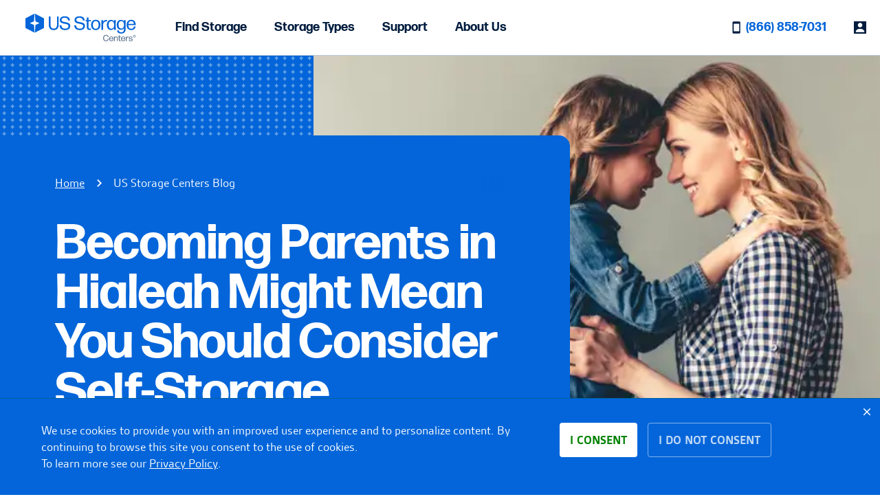

--- FILE ---
content_type: text/html; charset=utf-8
request_url: https://www.usstoragecenters.com/blog/becoming-parents-in-hialeah-might-mean-you-should-consider-self-storage
body_size: 31659
content:
<!doctype html>
<html lang="en">
<head>
    <meta charset="utf-8">
    <title>Becoming Parents in Hialeah Might Mean You Should Consider Self-Storage</title>
        <base href="/">
    <meta name="viewport" content="width=device-width, initial-scale=1.0, maximum-scale=1.0, user-scalable=no" />
        <meta name="description" content="If you have a baby, are expecting a baby, or you are planning to have a baby in the near future, think about the following ways self-storage can come in handy for a new parent."/>
        <meta property="og:type" content="article" />
        <meta property="og:locale" content="en_US" />
        <meta property="og:site_name" content="US Storage Centers" />
        <meta property="og:title" content="Becoming Parents in Hialeah Might Mean You Should Consider Self-Storage" />
        <meta property="og:url" content="https://www.usstoragecenters.com/blog/becoming-parents-in-hialeah-might-mean-you-should-consider-self-storage" />
        <meta property="og:description" content="If you have a baby, are expecting a baby, or you are planning to have a baby in the near future, think about the following ways self-storage can come in handy for a new parent." />
        <meta property="og:image" content="https://www.usstoragecenters.com/media/cdxic5u2/becoming-parents-in-hialeah-might-mean-you-should-consider-self-storage.jpg" />
        <meta property="article:published_time" content="2018-01-24T00:00:00" />
        <meta property="article:tag" content="hialeah" />
        <meta property="article:tag" content="florida" />
        <meta property="article:tag" content="storage" />

    <link rel="preconnect" href="https://use.typekit.net" />
    <link rel="preconnect" href="https://p.typekit.net" />

        <link rel="preconnect" href="https://maps.googleapis.com">
    <link rel="preload" as="style" onload="this.rel='stylesheet'" fetchpriority="high" href="https://use.typekit.net/fcz3yyy.css" />

        <script src="/scripts/sourcebuster.js"></script>
        <script src="/scripts/rhythm-analytics.js"></script>

    <script>
        window.dataLayer = window.dataLayer || [];

        window.dataLayer.push({
            originalLocation: document.location.protocol + '//' +
                document.location.hostname +
                document.location.pathname +
                document.location.search
        });
    </script>

<script>(function(w,d,s,l,i){w[l]=w[l]||[];w[l].push({'gtm.start':
new Date().getTime(),event:'gtm.js'});var f=d.getElementsByTagName(s)[0],
j=d.createElement(s),dl=l!='dataLayer'?'&l='+l:'';j.async=true;j.src=
'//www.googletagmanager.com/gtm.js?id='+i+dl;f.parentNode.insertBefore(j,f);
})(window,document,'script','dataLayer','GTM-NXSV6Z');</script>
    <link rel="canonical" href="https://www.usstoragecenters.com/blog/becoming-parents-in-hialeah-might-mean-you-should-consider-self-storage">
    <link rel="apple-touch-icon" href="/favicon.png">

    
    <style type="text/css">


            @font-face {
                font-family: 'icomoon';
                src:  url('/assets/icomoon.eot?1hczrf');
                src:  url('/assets/icomoon.eot?1hczrf#iefix') format('embedded-opentype'),
                    url('/assets/icomoon.ttf?1hczrf') format('truetype'),
                    url('/assets/icomoon.woff?1hczrf') format('woff'),
                    url('/assets/icomoon.svg?1hczrf#icomoon') format('svg');

                font-weight: normal;
                font-style: normal;
                font-display: swap;
            }
                    @charset "UTF-8";.icomoon{speak:none;-webkit-font-smoothing:antialiased;-moz-osx-font-smoothing:grayscale;font-family:icomoon!important;font-style:normal;font-variant:normal;font-weight:400;line-height:1;text-transform:none}.icomoon--Hand-Shake:before{content:""}.icomoon--thumbs-up:before{content:""}.icomoon--unit-best-value:before{content:""}.icomoon--kureit:before{content:""}.icomoon--auction:before{content:""}.icomoon--about-location:before{content:""}.icomoon--features:before{content:""}.icomoon--nearby-locations:before{content:""}.icomoon--lock:before{content:""}.icomoon--tag:before{content:""}.icomoon--unit-xlarge:before{content:""}.icomoon--unit-small:before{content:""}.icomoon--unit-medium:before{content:""}.icomoon--unit-large:before{content:""}.icomoon--us:before{content:""}.icomoon--business:before{content:""}.icomoon--faqs:before{content:""}.icomoon--free-truck:before{content:""}.icomoon--how-to-guides:before{content:""}.icomoon--moving-services:before{content:""}.icomoon--other:before{content:""}.icomoon--personal:before{content:""}.icomoon--protection:before{content:""}.icomoon--supplies:before{content:""}.icomoon--vehicle:before{content:""}.icomoon--about-us:before{content:""}.icomoon--account:before{content:""}.icomoon--add:before{content:""}.icomoon--arrow-down:before{content:""}.icomoon--arrow-left:before{content:""}.icomoon--arrow-long-down:before{content:""}.icomoon--arrow-long-right:before{content:""}.icomoon--arrow-long-left:before{content:""}.icomoon--arrow-right:before{content:""}.icomoon--arrow-up:before{content:""}.icomoon--calendar-date:before{content:""}.icomoon--chat:before{content:""}.icomoon--check:before{content:""}.icomoon--checkbox-checked:before{content:""}.icomoon--checkbox-empty:before{content:""}.icomoon--close:before{content:""}.icomoon--directions:before{content:""}.icomoon--dropdown-arrow-down:before{content:""}.icomoon--dropdown-arrow-up:before{content:""}.icomoon--email:before{content:""}.icomoon--fullscreen-exit:before{content:""}.icomoon--fullscreen-open:before{content:""}.icomoon--gps-off:before{content:""}.icomoon--gps-on:before{content:""}.icomoon--hamburger:before{content:""}.icomoon--home:before{content:""}.icomoon--image:before{content:""}.icomoon--info:before{content:""}.icomoon--location-pin:before{content:""}.icomoon--phone:before{content:""}.icomoon--play-video:before{content:""}.icomoon--radio-button-off:before{content:""}.icomoon--radio-button-on:before{content:""}.icomoon--search:before{content:""}.icomoon--sort:before{content:""}.icomoon--star-empty:before{content:""}.icomoon--star-full:before{content:""}.icomoon--star-half:before{content:""}.icomoon--subtract:before{content:""}.icomoon--time:before{content:""}.icomoon--amazon:before{content:""}.icomoon--size-guide:before{content:""}.icomoon--play3:before{content:""}.icomoon--pause2:before{content:""}.icomoon--stop2:before{content:""}.icomoon--backward2:before{content:""}.icomoon--forward3:before{content:""}.icomoon--first:before{content:""}.icomoon--last:before{content:""}.icomoon--previous2:before{content:""}.icomoon--next2:before{content:""}.icomoon--mail:before{content:""}.icomoon--google-plus:before{content:""}.icomoon--facebook:before{content:""}.icomoon--facebook2:before{content:""}.icomoon--instagram:before{content:""}.icomoon--twitter:before{content:""}.icomoon--rss:before{content:""}.icomoon--rss2:before{content:""}.icomoon--youtube:before{content:""}.icomoon--vimeo:before{content:""}.icomoon--vimeo2:before{content:""}.icomoon--linkedin:before{content:""}.icomoon--linkedin2:before{content:""}.icomoon--pinterest:before{content:""}.icomoon--checkmark:before{content:""}.icomoon--circle:before{content:""}.heading,h1,h2,h3,h4,h5,h6{font-family:forma-djr-text,sans-serif;font-style:normal;font-weight:700;margin:0}@media (max-width:1019px){.heading,h1,h2,h3,h4,h5,h6{font-weight:700;letter-spacing:-.01em;line-height:.9}}@media (min-width:768px){.heading,h1,h2,h3,h4,h5,h6{font-weight:700;letter-spacing:-.02em;line-height:1}}@media (max-width:1019px){.heading--h1,h1{font-size:48px}}@media (min-width:768px){.heading--h1,h1{font-size:72px}}@media (max-width:1019px){.heading--h2,h2{font-size:40px}}@media (min-width:768px){.heading--h2,h2{font-size:56px}}@media (max-width:1019px){.heading--h3,h3{font-size:32px}}@media (min-width:768px){.heading--h3,h3{font-size:48px}}@media (max-width:1019px){.heading--h4,h4{font-size:24px}}@media (min-width:768px){.heading--h4,h4{font-size:40px}}@media (max-width:1019px){.heading--h5,.ws-location-card.ws-location-card--row .ws-location-card__price,h5{font-size:24px}}@media (min-width:768px){.heading--h5,.ws-location-card.ws-location-card--row .ws-location-card__price,h5{font-size:32px}}@media (max-width:1019px){.heading--h6,h6{font-size:16px}}@media (min-width:768px){.heading--h6,h6{font-size:24px}}.underline{text-decoration:underline}.title-case{text-transform:capitalize}.button{align-items:center;-webkit-appearance:none;background:transparent;border:none;border-radius:4px;display:inline-block;display:flex;font-size:16px;font-weight:700;justify-content:center;line-height:1;min-height:50px;outline:none;padding:0 15px;text-transform:uppercase;-webkit-user-select:none;-moz-user-select:none;-ms-user-select:none;user-select:none}.button--primary{background-color:#0365d9;color:#fff;transition:all .2s cubic-bezier(.4,0,.2,1)}.button--primary.button--active,.button--primary.button--hover,.button--primary:active,.button--primary:focus,.button--primary:hover{background-color:#bed7f4;color:#001c3e}.button--primary.button--disabled,.button--primary:disabled{background-color:#7b8da4;color:#bdc8d6;cursor:default;pointer-events:none}.button--primary.button--light{background-color:#fff;color:#0365d9}.button--primary.button--light.button--active,.button--primary.button--light.button--hover,.button--primary.button--light:active,.button--primary.button--light:focus,.button--primary.button--light:hover{background-color:#bed7f4;color:#001c3e}.button--secondary{background-color:transparent;border:1px solid #0365d9;color:#0365d9;transition:all .2s cubic-bezier(.4,0,.2,1)}.button--secondary.button--active,.button--secondary.button--hover,.button--secondary:active,.button--secondary:focus,.button--secondary:hover{background-color:#ebf3fb}.button--secondary.button--disabled,.button--secondary:disabled{background-color:#bdc8d6;border-color:#7b8da4;color:#7b8da4;cursor:default;pointer-events:none}.button--secondary.button--light{background-color:transparent;border-color:#fff;color:#fff}.button--secondary.button--light.button--active,.button--secondary.button--light.button--hover,.button--secondary.button--light:active,.button--secondary.button--light:focus,.button--secondary.button--light:hover{background-color:hsla(0,0%,100%,.2)}.button--secondary.button--light.button--disabled,.button--secondary.button--light:disabled{background-color:transparent;cursor:default;pointer-events:none}.button--tertiary{background-color:transparent;border:1px solid #0365d9;color:#0365d9;transition:all .2s cubic-bezier(.4,0,.2,1)}.button--tertiary.button--active,.button--tertiary.button--hover,.button--tertiary:active,.button--tertiary:focus,.button--tertiary:hover{background-color:#ebf3fb}.button--tertiary.button--disabled,.button--tertiary:disabled{background-color:#bdc8d6;border-color:#7b8da4;color:#7b8da4;cursor:default;pointer-events:none}.button--tertiary.button--light{background-color:transparent;border-color:#fff;color:#fff}.button--tertiary.button--light.button--active,.button--tertiary.button--light.button--hover,.button--tertiary.button--light:active,.button--tertiary.button--light:focus,.button--tertiary.button--light:hover{background-color:hsla(0,0%,100%,.2)}.button--tertiary.button--light.button--disabled,.button--tertiary.button--light:disabled{background-color:transparent;cursor:default;pointer-events:none}.button--link{background-color:transparent;border-radius:0;color:#0365d9;display:inline-block;padding:0;text-decoration:none;vertical-align:middle}.button--link.button--active,.button--link.button--hover,.button--link:active,.button--link:focus,.button--link:hover{text-decoration:underline}.button--link.button--disabled,.button--link:disabled{color:#bdc8d6;cursor:default;pointer-events:none}.button--link.button--light{color:#fff}.button--block{display:block;width:100%}.use-dark-buttons .button--primary{background-color:#001c3e}.use-dark-buttons .button--primary:hover{background-color:#0365d9;color:#fff}.img--block{width:100%}.img--block,.img--responsive{display:block;height:auto;max-width:100%}.img--responsive{margin-left:auto;margin-right:auto}.list--inline,.list--justify,.list--table,.list--unstyled{list-style:none;margin:0;padding:0}.list--unstyled>li{display:block;width:100%}.list--table{display:table}.list--table>li{display:table-cell;vertical-align:middle}.list--inline>li{display:inline-block;vertical-align:middle}.list--justify{display:flex;justify-content:space-between}.list--row{padding:0}a{-webkit-text-decoration-skip:objects;background-color:transparent;color:inherit}a:active,a:focus,a:hover{outline-width:0;text-decoration:none}.tooltip{display:inline-block;line-height:1em;position:relative}.tooltip--title{background:none;border:0;cursor:pointer;display:inline-block;outline:0;padding:0 0 0 2px}.tooltip--title .ussc-icon{background-color:#7b8da4;vertical-align:bottom}.tooltip--content{background:#fff;border:1px solid #d3d3d3;border-radius:4px;box-shadow:0 8px 18px 0 rgba(0,0,0,.2);color:#001c3e;display:block;font-size:14px;line-height:1.25;opacity:0;padding:10px 20px;pointer-events:none;position:absolute;right:-255px;text-align:center;top:25%;transform:translateY(-25%);transition:all .2s cubic-bezier(.4,0,.2,1);-webkit-user-select:none;-moz-user-select:none;-ms-user-select:none;user-select:none;width:250px;z-index:1000}@media (max-width:480px){.tooltip--content{right:-185px;width:180px}}.tooltip:active .tooltip--content,.tooltip:focus .tooltip--content,.tooltip:focus-within .tooltip--content,.tooltip:hover .tooltip--content{opacity:1;top:50%;transform:translateY(-50%)}.tooltip.tooltip--left .tooltip--content{left:-255px;right:unset;top:0;transform:translateY(0)}@media (max-width:480px){.tooltip.tooltip--left .tooltip--content{left:-185px;right:unset}}.tooltip.tooltip--left:active .tooltip--content,.tooltip.tooltip--left:focus .tooltip--content,.tooltip.tooltip--left:focus-within .tooltip--content,.tooltip.tooltip--left:hover .tooltip--content{right:0;top:20px;transform:translate(0)}

/*! normalize.css v4.1.1 | MIT License | github.com/necolas/normalize.css */html{-ms-text-size-adjust:100%;-webkit-text-size-adjust:100%;background:#fff;color:#001c3e;font-family:gesta,sans-serif;font-size:18px;font-style:normal;font-weight:400;height:100%;line-height:34px}*,:after,:before{box-sizing:border-box}body{line-height:1.666666667;margin:0}article,aside,details,figcaption,figure,footer,header,main,menu,nav,section,summary{display:block}audio,canvas,progress,video{display:inline-block}audio:not([controls]){display:none;height:0}progress{vertical-align:baseline}@media (-ms-high-contrast:none),screen and (-ms-high-contrast:active){[hidden],template{display:none}}abbr[title]{border-bottom:none;text-decoration:underline;-webkit-text-decoration:underline dotted;text-decoration:underline dotted}dfn{font-style:italic}mark{background-color:#ff0;color:#000}small{font-size:80%}sub,sup{font-size:75%;line-height:0;position:relative;vertical-align:baseline}sub{bottom:-.25em}sup{top:-.5em}img{border-style:none}svg:not(:root){overflow:hidden}code,kbd,pre,samp{font-family:monospace,monospace;font-size:1em}figure{margin:0}hr{box-sizing:content-box;height:0;overflow:visible}button,input,optgroup,select,textarea{color:inherit;font:inherit;margin:0}b,optgroup,strong{font-family:gesta,sans-serif;font-style:normal;font-weight:700}button,input{overflow:visible}button,select{text-transform:none}select{-webkit-appearance:none;-moz-appearance:none;appearance:none;border-radius:0;cursor:pointer;display:block}select::-ms-expand{display:none}select:-moz-focusring{text-shadow:0 0 0 #000}[type=reset],[type=submit],button,html [type=button]{-webkit-appearance:button;cursor:pointer}[type=button]::-moz-focus-inner,[type=reset]::-moz-focus-inner,[type=submit]::-moz-focus-inner,button::-moz-focus-inner{border-style:none;padding:0}[type=button]:-moz-focusring,[type=reset]:-moz-focusring,[type=submit]:-moz-focusring,button:-moz-focusring{outline:1px dotted ButtonText}fieldset{border:0;margin:0 0 30px;padding:0}legend{box-sizing:border-box;color:inherit;display:table;max-width:100%;padding:0;white-space:normal}textarea{overflow:auto}table th{font-family:gesta,sans-serif;font-style:normal;font-weight:700;font-weight:400}[type=checkbox],[type=radio]{box-sizing:border-box;padding:0}[type=number]::-webkit-inner-spin-button,[type=number]::-webkit-outer-spin-button{height:auto}[type=search]{-webkit-appearance:textfield;outline-offset:-2px}[type=search]::-webkit-search-cancel-button,[type=search]::-webkit-search-decoration{-webkit-appearance:none}::-webkit-input-placeholder{color:inherit}::-webkit-file-upload-button{-webkit-appearance:button;font:inherit}html{scroll-behavior:smooth}.body{max-width:100%}@-webkit-keyframes chat-slide-out{0%{transform:translateX(calc(100% + 35px))}to{transform:translateX(0)}}@keyframes chat-slide-out{0%{transform:translateX(calc(100% + 35px))}to{transform:translateX(0)}}.layout{position:relative;z-index:1}.body--open-mobile .layout{height:100%}.layout__livechat{-webkit-animation:chat-slide-out .5s cubic-bezier(.25,.46,.45,.94) 5s both;animation:chat-slide-out .5s cubic-bezier(.25,.46,.45,.94) 5s both;bottom:30px;position:fixed;right:35px;transition:bottom .2s ease;z-index:2}@media (max-width:767px){.layout__livechat{display:none}}.layout__header{position:relative;z-index:2}.layout__body,.layout__container{position:relative;z-index:1}.body--open-mobile-nav .layout__container,.body--open-modal .layout__container{left:0;position:fixed;width:100%}.return-arrow-visible .layout__livechat,.return-arrow-visible .sce-Dot{bottom:90px}.live-chat:hover .live-chat__description,.live-chat:hover .live-chat__dismiss{opacity:1}.live-chat__cta{background:#fff;border-radius:4px;box-shadow:0 0 3px rgba(0,0,0,.15);cursor:pointer;display:block;height:60px;padding:5px;position:relative;width:60px}.live-chat__cta img{height:100%;position:relative;width:100%;z-index:5}.live-chat__description{display:none}.live-chat__dismiss{cursor:pointer;font-size:25px;opacity:0;padding:5px;position:absolute;right:-30px;top:-30px;transform:rotate(45deg);transition:opacity .2s ease;z-index:100}@media (max-width:1019px){.live-chat__dismiss{opacity:1}}@media (max-width:767px){.sce-Dot{display:none}}.sce-Dot:hover .live-chat__dismiss{opacity:1}.sce-Dot .sce-dotTitle{display:none!important}.sce-Dot .sce-dotAvatar{border-radius:4px!important;box-shadow:0 0 3px rgba(0,0,0,.15)!important;cursor:pointer;padding:5px!important}.sce-Dot .sce-dotAvatar img{position:relative!important}.sce-isOpen .swivl-dismiss-icon{display:none}.body--open-mobile-nav,.body--open-modal{height:100%;overflow:hidden}@media (min-width:768px){#scroll-to-top{display:none;height:0;pointer-events:none;visibility:hidden;width:0}}@media (max-width:767px){#scroll-to-top{background:rgba(0,0,0,.7);border-color:transparent;border-radius:35px;bottom:20px;display:block;height:50px;position:fixed;right:35px;text-decoration:none;transition:all .3s ease;width:50px;z-index:100}#scroll-to-top .arrow-up{bottom:-8px;color:#fff;font-size:35px;left:6px;position:absolute;transition:all .3s ease}#scroll-to-top .arrow-up:after{content:"";font-family:icomoon}}::-webkit-scrollbar{width:5px}::-webkit-scrollbar-track{background:#fff}::-webkit-scrollbar-thumb,::-webkit-scrollbar-thumb:hover{background:#0365d9}.compact-table{border-collapse:collapse;border-spacing:0}.compact-table td{padding:0}.form-field.hidden{display:none}.form-field label{display:block;margin-top:10px}.form-field input[type=date],.form-field input[type=email],.form-field input[type=tel],.form-field input[type=text],.form-field select,.form-field textarea{background:#fff;border:1px solid #bdc8d6;border-radius:4px;color:#001c3e;font-size:18px;font-weight:400;padding:15px 20px;width:100%}.form-field input[type=date]:active,.form-field input[type=date]:focus,.form-field input[type=date]:focus-visible,.form-field input[type=date]:focus-within,.form-field input[type=email]:active,.form-field input[type=email]:focus,.form-field input[type=email]:focus-visible,.form-field input[type=email]:focus-within,.form-field input[type=tel]:active,.form-field input[type=tel]:focus,.form-field input[type=tel]:focus-visible,.form-field input[type=tel]:focus-within,.form-field input[type=text]:active,.form-field input[type=text]:focus,.form-field input[type=text]:focus-visible,.form-field input[type=text]:focus-within,.form-field select:active,.form-field select:focus,.form-field select:focus-visible,.form-field select:focus-within,.form-field textarea:active,.form-field textarea:focus,.form-field textarea:focus-visible,.form-field textarea:focus-within{border-color:#0365d9;outline:0}.form-field input[type=date]:hover,.form-field input[type=email]:hover,.form-field input[type=tel]:hover,.form-field input[type=text]:hover,.form-field select:hover,.form-field textarea:hover{background-color:#ebf3fb}.form-field input[type=date].is-invalid,.form-field input[type=email].is-invalid,.form-field input[type=tel].is-invalid,.form-field input[type=text].is-invalid,.form-field select.is-invalid,.form-field textarea.is-invalid{border:1px solid #bb1900!important}.form-field.checkbox:has(.is-invalid),.form-field.radio-group:has(.is-invalid){border:1px solid #bb1900!important;border-radius:8px;padding:5px}.form-field input,.form-field label,.form-field select,.form-field textarea{transition:all .2s cubic-bezier(.4,0,.2,1)}.form-field input[type=checkbox],.form-field input[type=date],.form-field input[type=radio],.form-field label,.form-field select{cursor:pointer}.form-field .hidden{opacity:0;pointer-events:none}.form-field-group{display:flex;max-height:400px;opacity:1;overflow:hidden;transition:all .2s cubic-bezier(.4,0,.2,1)}@media (max-width:767px){.form-field-group{flex-direction:column}}.form-field-group.hidden{max-height:0;opacity:0;pointer-events:none}.form-field-group .form-field{flex:1;margin:0 5px}.form-field-group .form-field:first-child{margin-left:0}.form-field-group .form-field:last-child{margin-right:0}@media (max-width:767px){.form-field-group .form-field{margin:0}}.form-field.checkbox{align-items:center;display:flex;margin:30px 0}.form-field.checkbox label{margin:0 0 0 10px}.form-field.radio-group{display:flex}.form-field.radio-group>div{align-items:center;display:flex;flex:1;justify-content:flex-start}.form-field.radio-group label{margin:0;padding:0 0 0 10px}.form-field.icon-input{position:relative}.form-field.icon-input input{padding:15px 45px 15px 20px}.form-field.icon-input .ussc-icon{font-size:30px;position:absolute;right:15px;top:50%;transform:translateY(-50%)}@media screen{html.disable-scroll body{height:100%;overflow:hidden;position:fixed!important;width:100%}}.widget-vs--default{margin-top:120px}@media (max-width:767px){.widget-vs--default{margin-top:75px}}.widget-vs--1u{margin-top:30px}.widget-vs--smaller{margin-top:75px}@media (max-width:767px){.widget-vs--smaller{margin-top:60px}}.widget-vs--larger{margin-top:165px}@media (max-width:767px){.widget-vs--larger{margin-top:105px}}.section-name{color:#7b8da4;font-size:16px;padding-left:20px;position:relative;text-transform:uppercase}.section-name:before{background-color:#0365d9;content:" ";height:12px;left:0;-webkit-mask-image:url(/assets/svg-icons/diamond.svg);mask-image:url(/assets/svg-icons/diamond.svg);-webkit-mask-repeat:repeat;mask-repeat:repeat;-webkit-mask-size:12px 12px;mask-size:12px 12px;position:absolute;top:50%;transform:translateY(-50%);width:12px}.star-rating{align-items:center;display:flex;font-size:16px;font-style:normal;font-weight:700;gap:2px;letter-spacing:-.32px;line-height:120%;position:relative;text-transform:uppercase}.star-rating__items{font-size:20px;letter-spacing:0;line-height:30px;white-space:nowrap}.star-rating__items--off{color:#0365d9}.star-rating__items--on{color:#0365d9;left:0;overflow:hidden;position:absolute;top:0}.ws-location-card a{border-radius:8px;display:block;overflow:hidden;position:relative;text-decoration:none;width:312px}@media (min-width:1020px){.ws-location-card a{width:416px}}.ws-location-card__image{height:187px;overflow:hidden}@media (min-width:1020px){.ws-location-card__image{height:250px}}.ws-location-card__image .ws-img{height:100%}.ws-location-card__image img{height:100%;-o-object-fit:cover;object-fit:cover;-o-object-position:center;object-position:center;width:100%}.ws-location-card__badge{background:#0365d9;border-radius:60px;color:#fff;font-size:14px;font-weight:700;left:12px;letter-spacing:-.28px;line-height:120%;padding:8px 12px;position:absolute;text-transform:uppercase;top:12px;z-index:2}@media (min-width:1020px){.ws-location-card__badge{left:16px;top:16px}}.ws-location-card__badge:before{background:#0365d9;border-radius:32px;content:"";display:block;height:41px;left:50%;opacity:.3;position:absolute;top:50%;transform:translate(-50%,-50%);width:113%;z-index:-1}.ws-location-card__info{background:#fff;display:grid;gap:8px;grid-template-columns:auto auto;padding:24px 16px}@media (min-width:1020px){.ws-location-card__info{padding:16px}}.ws-location-card__address{align-self:center}.ws-location-card__name{font-size:18px;font-weight:400;line-height:110%;margin-bottom:8px}.ws-location-card__city{color:#7b8da4;font-size:16px;font-weight:400;line-height:110%}.ws-location-card__cost{display:flex;flex-direction:column;font-weight:700;gap:8px;text-align:right}.ws-location-card__price-label{color:#7b8da4;font-size:14px;letter-spacing:-.28px;line-height:120%;text-transform:uppercase}.ws-location-card__price{color:#0365d9;font-size:32px;line-height:100%}@media (min-width:1020px){.ws-location-card__price{font-size:48px}}.ws-location-card__price sup{font-size:70%;top:-8px}.ws-location-card__cta .button.button--primary{display:flex;max-width:100%;width:100%}.ws-location-card.ws-location-card--row a{display:grid;gap:10px;grid-template-columns:50% 50%;overflow:unset;width:98%}@media (min-width:1020px){.ws-location-card.ws-location-card--row a{gap:16px;grid-template-columns:240px 208px;max-width:464px}}.ws-location-card.ws-location-card--row .ws-location-card__image{align-self:flex-start;border-radius:4px;height:100%;overflow:hidden}@media (min-width:1020px){.ws-location-card.ws-location-card--row .ws-location-card__image{width:240px}}.ws-location-card.ws-location-card--row .ws-location-card__image img{height:100%;-o-object-fit:cover;object-fit:cover;-o-object-position:center;object-position:center;width:100%}.ws-location-card.ws-location-card--row .ws-location-card__badge{padding:4px 12px}.ws-location-card.ws-location-card--row .ws-location-card__badge:before{height:32px}.ws-location-card.ws-location-card--row .ws-location-card__info{grid-template-columns:unset;padding:0}.ws-location-card.ws-location-card--row .ws-location-card__info .star-rating{font-size:14px!important}@media (min-width:1020px){.ws-location-card.ws-location-card--row .ws-location-card__info .star-rating{font-size:16px}}.ws-location-card.ws-location-card--row .ws-location-card__name{font-size:14px;margin-bottom:0}@media (min-width:1020px){.ws-location-card.ws-location-card--row .ws-location-card__name{font-size:16px}}.ws-location-card.ws-location-card--row .ws-location-card__city{color:#000;font-size:14px}@media (min-width:1020px){.ws-location-card.ws-location-card--row .ws-location-card__city{font-size:16px}}.ws-location-card.ws-location-card--row .ws-location-card__cost{align-items:center;flex-direction:row;justify-content:flex-end}@media (min-width:405px){.ws-location-card.ws-location-card--row .ws-location-card__cost{align-items:baseline}}@media (min-width:1020px){.ws-location-card.ws-location-card--row .ws-location-card__cost{justify-content:flex-start}}.ws-location-card.ws-location-card--row .ws-location-card__price{font-family:forma-djr-text,sans-serif}.ws-location-card.ws-location-card--row .ws-location-card__price sup{top:-5px}.ws-location-card.ws-location-card--row .ws-location-card__price-label{text-wrap:wrap;font-size:12px}@media (min-width:1020px){.ws-location-card.ws-location-card--row .ws-location-card__price-label{font-size:14px}}.ws-location-card.ws-location-card--row .ws-location-card__offer{align-items:center;background:#bed7f4;border-radius:4px;display:flex;font-size:12px;font-weight:700;letter-spacing:-.24px;line-height:120%;padding:8px;text-transform:uppercase;width:-webkit-fit-content;width:-moz-fit-content;width:fit-content}@media (min-width:1020px){.ws-location-card.ws-location-card--row .ws-location-card__offer{font-size:14px}}.ws-location-card.ws-location-card--row .ws-location-card__offer i{background:#f55b43;height:12px;margin-right:4px;width:12px}.ws-location-list-view{padding:48px 16px}@media (min-width:1020px){.ws-location-list-view{padding:32px 24px}}.ws-location-list-view__city{border-top:1px solid #bdc8d6;padding:0 0 32px;width:100%}.ws-location-list-view__city>small:first-child{color:#bdc8d6;margin-bottom:8px}.ws-location-list-view__city>.ws-location-list-view__header,.ws-location-list-view__city>.ws-location-list-view__label{cursor:pointer}.ws-location-list-view__label{display:block;font-size:14px;font-weight:700;letter-spacing:-.28px;line-height:120%;margin-bottom:16px;margin-top:24px;text-transform:uppercase}@media (min-width:1020px){.ws-location-list-view__label{font-size:16px}}.ws-location-list-view__label--big{font-size:16px}@media (min-width:1020px){.ws-location-list-view__label--big{font-size:18px}}.ws-location-list-view__label--md{font-family:forma-djr-text,sans-serif}.ws-location-list-view__link{display:block;font-size:16px;font-style:normal;font-weight:500;letter-spacing:-.32px;line-height:120%;margin-bottom:12px;padding-left:20px;position:relative;-webkit-text-decoration-line:underline;text-decoration-line:underline}.ws-location-list-view__link:before{background-color:#0365d9;content:" ";height:12px;left:0;-webkit-mask-image:url(/assets/svg-icons/diamond.svg);mask-image:url(/assets/svg-icons/diamond.svg);-webkit-mask-repeat:repeat;mask-repeat:repeat;-webkit-mask-size:12px 12px;mask-size:12px 12px;position:absolute;top:50%;transform:translateY(-50%);width:12px}.ws-location-list-view__header{font-size:32px;font-weight:700;letter-spacing:-.64px;line-height:100%}.ws-location-list-view__filter{margin-bottom:16px}.ws-location-list-view__filter .mat-form-field-flex{border-radius:4px}.ws-location-list-view__filter .mat-select-arrow-wrapper{align-items:center;background-color:#0365d9!important;border-radius:4px;display:flex;height:30px;justify-content:center;position:absolute;right:0;top:15%;width:30px}.ws-location-list-view__filter .mat-form-field-infix{border-top-width:14px;padding:0 22px!important}.ws-location-list-view__filter .mat-select-arrow{background-color:#fff!important;border:none;height:24px;right:unset;top:unset;width:24px}.ws-location-list-view__cta .button.button--primary{text-align:center;text-decoration:none}.ww-res__fees{align-items:flex-start;display:flex;flex-direction:column;font-size:14px;width:100%}@media (max-width:1019px){.ww-res__fees{font-size:12px}}@media (max-width:767px){.ww-res__fees{align-items:center;padding-bottom:20px}}.ww-res__fees--container{width:100%}.ww-res__fees--colorado,.ww-res__fees--typical{align-items:center;display:flex;flex-direction:row;justify-content:space-between;width:100%}.ww-res__fees--colorado{background:#ebf3fb;border-radius:8px;margin:10px 0 0;padding:15px}@media (max-width:1019px){.ww-res__fees--colorado{align-items:flex-start;flex-direction:column}}.ww-res__fees--colorado.stacked{align-items:flex-start;flex-direction:column}.ww-res__fees--colorado.stacked .ww-res__fees__label,.ww-res__fees--colorado.stacked .ww-res__fees__message{max-width:unset!important}.ww-res__fees--colorado .ww-res__fees__label{font-size:14px;margin-left:20px;max-width:50%;text-indent:-20px}@media (max-width:1019px){.ww-res__fees--colorado .ww-res__fees__label{max-width:100%}}.ww-res__fees--colorado .ussc-icon{margin-right:5px;position:relative;top:-2px}.ww-res__fees__message{font-size:12px;line-height:1.2;max-width:50%}@media (max-width:1019px){.ww-res__fees__message{max-width:100%}}.ww-res__fees__list{display:flex;flex-wrap:wrap;gap:0 20px;justify-content:center}@media (max-width:1259px){.ww-res__fees__list{align-items:flex-end;flex:1;flex-direction:column;text-align:right}}.ww-res__fees.search-view .ww-res__fees__list{align-items:flex-end;flex:1;flex-direction:column;text-align:right}.ww-res__fees__label{flex:1;font-weight:700;line-height:1.25;text-transform:uppercase}@media (max-width:1019px){.ww-res__fees__label{max-width:110px}}.ww-res__fees.search-view .ww-res__fees__label{max-width:110px}.ww-res__fees .tooltip--content{transform:translateY(0) translateX(-50%)}@media (max-width:1019px){.ww-res__fees .tooltip--content{transform:translateY(0) translateX(-100%)}}.ww-res__fees .tooltip:active .tooltip--content,.ww-res__fees .tooltip:focus .tooltip--content,.ww-res__fees .tooltip:focus-within .tooltip--content,.ww-res__fees .tooltip:hover .tooltip--content{transform:translateY(15px) translateX(-50%)}@media (max-width:1019px){.ww-res__fees .tooltip:active .tooltip--content,.ww-res__fees .tooltip:focus .tooltip--content,.ww-res__fees .tooltip:focus-within .tooltip--content,.ww-res__fees .tooltip:hover .tooltip--content{transform:translateY(0) translateX(-110%)}}.ww-res__fees.search-view{align-items:center;padding-bottom:20px;padding-top:20px}.ww-res__fees.search-view .tooltip--content{transform:translateY(0) translateX(-100%)}.ww-res__fees.search-view .tooltip:active .tooltip--content,.ww-res__fees.search-view .tooltip:focus .tooltip--content,.ww-res__fees.search-view .tooltip:focus-within .tooltip--content,.ww-res__fees.search-view .tooltip:hover .tooltip--content{transform:translateY(0) translateX(-110%)}.ww-res__price-ongoing{font-size:18px;line-height:34px}@media (max-width:767px){.ww-res__price-ongoing .ww-res__price__item{font-size:14px;padding:10px 15px}}.ww-res__price-ongoing .ww-res__price__header{border-top:1px solid #ccc;color:#0365d9;cursor:pointer;padding-top:20px;text-align:center;text-transform:uppercase}.ww-res__price-ongoing .ww-res__price__content{max-height:0;overflow:hidden;transition:all .2s ease}.ww-res__price-ongoing.open .ww-res__price__header{color:#000;text-align:left;text-transform:unset}.ww-res__price-ongoing.open .ww-res__price__content{max-height:500px}.ww-res__price-ongoing .ww-res__price__hide{color:#0365d9;cursor:pointer;font-size:16px;font-weight:700;padding:10px;text-align:center;text-transform:uppercase}.ww-res__fees .tooltip-container,.ww-res__price .tooltip-container{color:#979797;display:inline-flex}.ww-res__fees .tooltip-container span,.ww-res__price .tooltip-container span{display:none}.ww-res__fees .tooltip-container:focus span,.ww-res__fees .tooltip-container:focus-within span,.ww-res__fees .tooltip-container:hover span,.ww-res__price .tooltip-container:focus span,.ww-res__price .tooltip-container:focus-within span,.ww-res__price .tooltip-container:hover span{background:#fff;border:1px solid #ddd;border-radius:4px;box-shadow:0 8px 18px 0 rgba(0,0,0,.2);color:#000;display:block;font-family:Lato,Helvetica,sans-serif;font-size:12px;line-height:1.25;padding:15px 20px;position:absolute;transform:translate(-50%,20px);white-space:normal;width:230px;z-index:1000}@media (max-width:767px){.ww-res__fees .tooltip-container:focus span,.ww-res__fees .tooltip-container:focus-within span,.ww-res__fees .tooltip-container:hover span,.ww-res__price .tooltip-container:focus span,.ww-res__price .tooltip-container:focus-within span,.ww-res__price .tooltip-container:hover span{width:160px}}.ww-res__fees .tooltip-container{padding:0 5px;position:relative;top:2px}.ws-slider-carousel{position:relative}.ws-slider-carousel,.ws-slider-carousel__inner{display:block;width:100%}.ws-slider-carousel__slides{align-items:stretch;display:flex;transition:all .5s ease-in-out}.clearfix:after,.clearfix:before{content:" ";display:table}.clearfix:after{clear:both}.container{margin-left:auto;margin-right:auto;padding-left:20px;padding-right:20px}@media (max-width:767px){.container{padding-left:20px;padding-right:20px}}@media (min-width:768px){.container{width:720px}}@media (min-width:1020px){.container{width:940px}}@media (min-width:1260px){.container{width:1200px}}.container .container,.modal .container{padding-left:0;padding-right:0;width:auto}.ws-section-block__header{font-size:56px;margin-bottom:1em}.ws-section-block__subheader{font-size:48px;margin-bottom:1em}.modal--right.modal--hidden.plain-js{opacity:0}.modal--right.modal--hidden.plain-js .modal__close,.modal--right.modal--hidden.plain-js .modal__container__inner{display:none}.modal__container{position:absolute}.sr-only{clip:rect(0,0,0,0);border:0;height:1px;margin:-1px;padding:0}.hide-image-temporarily,.sr-only{overflow:hidden;position:absolute;width:1px}.hide-image-temporarily{left:-100px;top:0}.mat-button,.mat-fab,.mat-flat-button,.mat-icon-button,.mat-mini-fab,.mat-raised-button,.mat-stroked-button{font-family:Roboto,Helvetica Neue,sans-serif;font-size:14px;font-weight:500}.mat-form-field-wrapper{padding-bottom:1.34375em}.mat-form-field-prefix .mat-icon,.mat-form-field-suffix .mat-icon{font-size:150%;line-height:1.125}.mat-form-field-prefix .mat-icon-button,.mat-form-field-suffix .mat-icon-button{height:1.5em;width:1.5em}.mat-form-field-prefix .mat-icon-button .mat-icon,.mat-form-field-suffix .mat-icon-button .mat-icon{height:1.125em;line-height:1.125}.mat-form-field-infix{border-top:.84375em solid transparent;padding:.5em 0}.mat-form-field-can-float .mat-input-server:focus+.mat-form-field-label-wrapper .mat-form-field-label,.mat-form-field-can-float.mat-form-field-should-float .mat-form-field-label{transform:translateY(-1.34375em) scale(.75);width:133.3333333333%}.mat-form-field-can-float .mat-input-server[label]:not(:label-shown)+.mat-form-field-label-wrapper .mat-form-field-label{transform:translateY(-1.34374em) scale(.75);width:133.3333433333%}.mat-form-field-label-wrapper{padding-top:.84375em;top:-.84375em}.mat-form-field-label{top:1.34375em}.mat-form-field-underline{bottom:1.34375em}.mat-form-field-subscript-wrapper{font-size:75%;margin-top:.6666666667em;top:calc(100% - 1.79167em)}.mat-form-field-appearance-legacy .mat-form-field-wrapper{padding-bottom:1.25em}.mat-form-field-appearance-legacy .mat-form-field-infix{padding:.4375em 0}.mat-form-field-appearance-legacy.mat-form-field-can-float .mat-input-server:focus+.mat-form-field-label-wrapper .mat-form-field-label,.mat-form-field-appearance-legacy.mat-form-field-can-float.mat-form-field-should-float .mat-form-field-label{transform:translateY(-1.28125em) scale(.75) perspective(100px) translateZ(.001px);-ms-transform:translateY(-1.28125em) scale(.75);width:133.3333333333%}.mat-form-field-appearance-legacy.mat-form-field-can-float .mat-form-field-autofill-control:-webkit-autofill+.mat-form-field-label-wrapper .mat-form-field-label{transform:translateY(-1.28125em) scale(.75) perspective(100px) translateZ(.00101px);-ms-transform:translateY(-1.28124em) scale(.75);width:133.3333433333%}.mat-form-field-appearance-legacy.mat-form-field-can-float .mat-input-server[label]:not(:label-shown)+.mat-form-field-label-wrapper .mat-form-field-label{transform:translateY(-1.28125em) scale(.75) perspective(100px) translateZ(.00102px);-ms-transform:translateY(-1.28123em) scale(.75);width:133.3333533333%}.mat-form-field-appearance-legacy .mat-form-field-label{top:1.28125em}.mat-form-field-appearance-legacy .mat-form-field-underline{bottom:1.25em}.mat-form-field-appearance-legacy .mat-form-field-subscript-wrapper{margin-top:.5416666667em;top:calc(100% - 1.66667em)}@media print{.mat-form-field-appearance-legacy.mat-form-field-can-float .mat-input-server:focus+.mat-form-field-label-wrapper .mat-form-field-label,.mat-form-field-appearance-legacy.mat-form-field-can-float.mat-form-field-should-float .mat-form-field-label{transform:translateY(-1.28122em) scale(.75)}.mat-form-field-appearance-legacy.mat-form-field-can-float .mat-form-field-autofill-control:-webkit-autofill+.mat-form-field-label-wrapper .mat-form-field-label{transform:translateY(-1.28121em) scale(.75)}.mat-form-field-appearance-legacy.mat-form-field-can-float .mat-input-server[label]:not(:label-shown)+.mat-form-field-label-wrapper .mat-form-field-label{transform:translateY(-1.2812em) scale(.75)}}.mat-form-field-appearance-fill .mat-form-field-infix{padding:.25em 0 .75em}.mat-form-field-appearance-fill .mat-form-field-label{margin-top:-.5em;top:1.09375em}.mat-form-field-appearance-fill.mat-form-field-can-float .mat-input-server:focus+.mat-form-field-label-wrapper .mat-form-field-label,.mat-form-field-appearance-fill.mat-form-field-can-float.mat-form-field-should-float .mat-form-field-label{transform:translateY(-.59375em) scale(.75);width:133.3333333333%}.mat-form-field-appearance-fill.mat-form-field-can-float .mat-input-server[label]:not(:label-shown)+.mat-form-field-label-wrapper .mat-form-field-label{transform:translateY(-.59374em) scale(.75);width:133.3333433333%}.mat-form-field-appearance-outline .mat-form-field-infix{padding:1em 0}.mat-form-field-appearance-outline .mat-form-field-label{margin-top:-.25em;top:1.84375em}.mat-form-field-appearance-outline.mat-form-field-can-float .mat-input-server:focus+.mat-form-field-label-wrapper .mat-form-field-label,.mat-form-field-appearance-outline.mat-form-field-can-float.mat-form-field-should-float .mat-form-field-label{transform:translateY(-1.59375em) scale(.75);width:133.3333333333%}.mat-form-field-appearance-outline.mat-form-field-can-float .mat-input-server[label]:not(:label-shown)+.mat-form-field-label-wrapper .mat-form-field-label{transform:translateY(-1.59374em) scale(.75);width:133.3333433333%}.mat-form-field{font-family:Roboto,Helvetica Neue,sans-serif;font-size:inherit;line-height:1.125}.mat-input-wrapper{padding-bottom:1.296875em}.mat-input-prefix .mat-datepicker-toggle,.mat-input-prefix .mat-icon,.mat-input-suffix .mat-datepicker-toggle,.mat-input-suffix .mat-icon{font-size:150%}.mat-input-prefix .mat-icon-button,.mat-input-suffix .mat-icon-button{height:1.5em;width:1.5em}.mat-input-prefix .mat-icon-button .mat-icon,.mat-input-suffix .mat-icon-button .mat-icon{line-height:1.5}.mat-input-infix{border-top:.84375em solid transparent;padding:.4375em 0}.mat-input-element:-webkit-autofill~.mat-input-placeholder-wrapper .mat-float{transform:translateY(-1.28125em) scale(.75) perspective(100px) translateZ(.001px);-ms-transform:translateY(-1.28125em) scale(.75);width:133.3333333333%}.mat-input-placeholder-wrapper{padding-top:.84375em;top:-.84375em}.mat-input-placeholder{top:1.28125em}.mat-focused .mat-input-placeholder.mat-float,.mat-input-placeholder.mat-float:not(.mat-empty){transform:translateY(-1.28125em) scale(.75) perspective(100px) translateZ(.001px);-ms-transform:translateY(-1.28125em) scale(.75);width:133.3333333333%}.mat-input-underline{bottom:1.296875em}.mat-input-subscript-wrapper{font-size:75%;margin-top:.6041666667em;top:calc(100% - 1.72917em)}.mat-input-placeholder{color:#000;padding-left:12px;padding-right:12px}.mat-focused .mat-input-placeholder{color:#000}.mat-input-element:disabled~.mat-input-placeholder-wrapper>.mat-input-placeholder{color:#d3d3d3}.mat-input-invalid .mat-input-placeholder{color:#000}.mat-input-placeholder-wrapper{padding-top:1em;top:-1.5em}input:-webkit-autofill~.mat-input-placeholder-wrapper{top:-.9em}.mat-form-field-wrapper{padding:0}.mat-form-field{font-family:gesta,sans-serif;font-style:normal;font-weight:400;width:100%}.mat-form-field .mat-form-field-infix{width:100%}.mat-form-field-can-float.mat-form-field-should-float .mat-form-field-label{transform:translateY(-.6em) scale(.75) perspective(100px) translateZ(.001px)}.mat-input-wrapper{font-size:16px;line-height:25px}.mat-input-container.mat-focused .mat-input-wrapper{z-index:3}.mat-input-invalid .mat-input-wrapper{z-index:2}.mat-input-infix{border-top:.8125em solid transparent;padding:.3125em .625em}.mat-input-button{-webkit-appearance:none;background:transparent;border:none;border-radius:0;display:block;outline:none;position:relative;top:-.2em}.ws-find-storage__input .mat-form-field,.ws-find-storage__input input{display:block;width:100%}.ws-find-storage__input .mat-input-wrapper{padding:0}.ws-find-storage__input .mat-form-field-label{padding:0!important;top:22px!important}.ws-find-storage__input .mat-form-field-should-float .mat-form-field{top:17px!important}.ws-find-storage__input__text-box.error .mat-input-flex{border:1px solid #bb1900;color:#bb1900!important}.ws-find-storage__input__text-box.error .mat-input-placeholder{color:#bb1900!important}.ws-find-storage__error{color:#bb1900;font-size:16px;line-height:25px;text-align:center}.ws-find-storage__header{font-weight:400}@media (min-width:768px) and (max-width:1019px){.ws-find-storage__header{max-width:300px}}.ws-find-storage--collapsed{background:#fff}.ws-find-storage--collapsed .ws-find-storage__locator{color:#0365d9;font-size:16px;margin:15px 0;text-decoration:underline}.ws-find-storage--collapsed .ws-find-storage__locator button{background-color:transparent;border:none;border-radius:0;display:inline-block;padding:0;vertical-align:middle}.ws-find-storage--collapsed .ws-find-storage__locator icon{font-size:16px;margin-right:.4em;vertical-align:middle}.ws-find-storage--collapsed .ws-find-storage__locator span{font-weight:500;text-decoration:underline}.ws-find-storage--collapsed .ws-find-storage__submit button{align-items:center;-webkit-appearance:none;background:transparent;background-color:transparent;border:1px solid #0365d9;border-radius:4px;color:#0365d9;display:inline-block;display:flex;display:block;font-size:16px;font-weight:700;justify-content:center;line-height:1;min-height:50px;outline:none;padding:0 15px;text-transform:uppercase;transition:all .2s cubic-bezier(.4,0,.2,1);-webkit-user-select:none;-moz-user-select:none;-ms-user-select:none;user-select:none;width:100%}.ws-find-storage--collapsed .ws-find-storage__submit button.button--active,.ws-find-storage--collapsed .ws-find-storage__submit button.button--hover,.ws-find-storage--collapsed .ws-find-storage__submit button:active,.ws-find-storage--collapsed .ws-find-storage__submit button:focus,.ws-find-storage--collapsed .ws-find-storage__submit button:hover{background-color:#ebf3fb}.ws-find-storage--collapsed .ws-find-storage__submit button.button--disabled,.ws-find-storage--collapsed .ws-find-storage__submit button:disabled{background-color:#bdc8d6;border-color:#7b8da4;color:#7b8da4;cursor:default;pointer-events:none}.ws-find-storage--collapsed .error .form-field [data-js-header-location-search-input]{border-color:#bb1900}.ws-find-storage--expanded{background:#0365d9;padding:1px 0 1px 30px}.ws-find-storage--expanded .ws-find-storage__form{margin:29px 0}@media (min-width:768px){.ws-find-storage--expanded .ws-find-storage__form{align-items:center;display:flex}}.ws-find-storage--expanded .ws-find-storage__header{color:#fff;font-size:24px;line-height:26px;margin:10px 0;padding-right:2em;text-transform:uppercase}@media (min-width:768px){.ws-find-storage--expanded .ws-find-storage__header{flex:0 0 auto}}@media (max-width:767px){.ws-find-storage--expanded .ws-find-storage__header{font-family:gesta,sans-serif;font-size:18px;font-style:normal;font-weight:700;letter-spacing:.8px}}.ws-find-storage--expanded .ws-find-storage__input{display:flex}@media (min-width:768px){.ws-find-storage--expanded .ws-find-storage__input{flex:1 1 auto}}.ws-find-storage--expanded .ws-find-storage__input__text-box{flex:1 1 auto}.ws-find-storage--expanded .ws-find-storage__input__text-box .mat-input-flex{background:#fff}.ws-find-storage--expanded .ws-find-storage__input__text-box .mat-input-button{color:#000}.ws-find-storage--expanded .ws-find-storage__input__locator{-webkit-appearance:none;background:transparent;border:none;color:#fff;display:inline-block;display:block;flex:0 0 auto;height:50px;outline:none;padding:0 20px;-webkit-user-select:none;-moz-user-select:none;-ms-user-select:none;user-select:none}.ws-find-storage--light{padding:0;width:100%}.ws-find-storage--light .ws-find-storage__input .mat-form-field-flex,.ws-find-storage--light .ws-find-storage__input .mat-form-field-wrapper{border-radius:4px}.ws-find-storage--light .ws-find-storage__input .span.mat-form-field-label-wrapper{top:-1em}.ws-find-storage--light .search-icon{background-color:#0365d9;border-radius:4px;height:30px;margin:12px 15px;padding:5px;top:0;width:30px}@media (min-width:768px){.ws-find-storage--light .search-icon{margin:15px 24px 15px 16px}}.ws-find-storage--light .search-icon .mat-icon{color:#fff;font-size:20px}.ws-find-storage--angular span.mat-form-field-label-wrapper{overflow:unset!important;top:-1em}@media (min-width:768px){.ws-find-storage--angular span.mat-form-field-label-wrapper{top:-1.2em}}.ws-find-storage--angular .ws-find-storage__input .mat-form-field.mat-form-field-should-float label.mat-form-field-label{top:32px!important}.ws-find-storage--angular .mat-input-element{padding:0 0 0 10px}.ws-find-storage--angular .mat-form-field-flex .mat-form-field-infix{padding:.4375em 0!important}.ww-location-fs{background-color:#efefef;position:relative}.ww-location-fs .ws-content-block__contents{height:390px;position:relative}@media (min-width:768px){.ww-location-fs .ws-content-block__contents{height:670px}}.ww-location-fs .ws-content-block__aside{height:100%}.ww-location-fs .ws-content-block__aside .ws-img{display:flex;height:100%;width:100%}.ww-location-fs .ws-content-block__aside .ws-img img{height:100%;-o-object-fit:cover;object-fit:cover;-o-object-position:center;object-position:center;width:100%}.ww-location-fs .ws-content-block__aside--overlay{-webkit-animation:fadeIn 2s ease-in-out forwards;animation:fadeIn 2s ease-in-out forwards;background-color:#fff;bottom:0;display:flex;height:100%;left:0;-webkit-mask-image:url(/assets/start.svg);mask-image:url(/assets/start.svg);-webkit-mask-position:center center;mask-position:center center;-webkit-mask-repeat:repeat;mask-repeat:repeat;-webkit-mask-size:500px;mask-size:500px;opacity:0;overflow:hidden;position:absolute;right:0;top:0;width:100%;z-index:1}.ww-location-fs .ws-content-block__aside--overlay .strip{-webkit-animation:reveal 3s ease-in-out forwards;animation:reveal 3s ease-in-out forwards;background-color:#f0f0f0;flex:1;margin-right:-30em;transform:rotate(60deg) translateY(6%) translateX(-23%)}.ww-location-fs .ws-content-block__aside--overlay .strip:first-child{-webkit-animation-delay:0s;animation-delay:0s}.ww-location-fs .ws-content-block__aside--overlay .strip:nth-child(2){-webkit-animation-delay:.1s;animation-delay:.1s}.ww-location-fs .ws-content-block__aside--overlay .strip:nth-child(3){-webkit-animation-delay:.2s;animation-delay:.2s}.ww-location-fs .ws-content-block__aside--overlay .strip:nth-child(4){-webkit-animation-delay:.3s;animation-delay:.3s}.ww-location-fs .ws-content-block__aside--overlay .strip:nth-child(5){-webkit-animation-delay:.4s;animation-delay:.4s}.ww-location-fs .ws-content-block__aside--overlay .strip:nth-child(6){-webkit-animation-delay:.5s;animation-delay:.5s}.ww-location-fs .ws-content-block__aside--overlay .strip:nth-child(7){-webkit-animation-delay:.6s;animation-delay:.6s}.ww-location-fs .ws-content-block__aside--overlay .strip:nth-child(8){-webkit-animation-delay:.7s;animation-delay:.7s}.ww-location-fs .ws-content-block__aside--overlay .strip:nth-child(9){-webkit-animation-delay:.8s;animation-delay:.8s}.ww-location-fs .ws-content-block__aside--overlay .strip:nth-child(10){-webkit-animation-delay:.9s;animation-delay:.9s}.ww-location-fs .ws-content-block__aside figure:after{background:linear-gradient(90deg,hsla(0,0%,100%,.8),hsla(0,0%,100%,0) 80%,hsla(0,0%,100%,0));bottom:0;content:"";display:block;left:0;position:absolute;right:0;top:0}.ww-location-fs .ws-content-block__main{height:100%;left:0;margin:0 auto;max-width:1440px;padding:64px 0 0 5.7%;position:absolute;right:0;top:0;width:100%;z-index:2}@media (min-width:768px){.ww-location-fs .ws-content-block__main{display:flex;flex-direction:column;justify-content:center;padding:0 5.7%}}.ww-location-fs .ws-content-block__main__header{color:#001c3e;font-size:48px;letter-spacing:-1.44px;line-height:100%;max-width:275px;text-transform:none}.ww-location-fs .ws-content-block__main__header strong{color:#0365d9;display:block;font-family:forma-djr-text,sans-serif}@media (min-width:768px){.ww-location-fs .ws-content-block__main__header{font-size:72px;max-width:unset}}.ww-location-fs .ws-content-block__main__summary{color:#001c3e;display:none}@media (min-width:768px){.ww-location-fs .ws-content-block__main__summary{display:block;font-size:18px;line-height:110%;margin-top:10px;max-width:470px}}.ww-location-fs .ws-content-block__find-storage{bottom:-25px;left:0;margin:0 auto;position:absolute;right:0;width:91.5%;z-index:2}@media (min-width:768px){.ww-location-fs .ws-content-block__find-storage{margin:20px 0 0;position:unset;width:415px}}.ww-location-fs .ws-content-block__find-storage--title{color:#001c3e;display:none;font-family:gesta,sans-serif;font-size:14px;letter-spacing:0;line-height:1.5;margin-bottom:5px;text-transform:uppercase}@media (min-width:768px){.ww-location-fs .ws-content-block__find-storage--title{display:block}}.ww-location-fs--hide-overlay .ws-content-block__aside figure:after,.ww-location-fs--hide-overlay .ws-content-block__aside--overlay{display:none}@-webkit-keyframes reveal{0%{-webkit-clip-path:polygon(0 0,100% 0,100% 100%,0 100%);clip-path:polygon(0 0,100% 0,100% 100%,0 100%);opacity:0}to{-webkit-clip-path:polygon(100% 0,100% 0,100% 100%,100% 100%);clip-path:polygon(100% 0,100% 0,100% 100%,100% 100%);opacity:1}}@keyframes reveal{0%{-webkit-clip-path:polygon(0 0,100% 0,100% 100%,0 100%);clip-path:polygon(0 0,100% 0,100% 100%,0 100%);opacity:0}to{-webkit-clip-path:polygon(100% 0,100% 0,100% 100%,100% 100%);clip-path:polygon(100% 0,100% 0,100% 100%,100% 100%);opacity:1}}@-webkit-keyframes fadeIn{0%{opacity:0}to{opacity:.5}}@keyframes fadeIn{0%{opacity:0}to{opacity:.5}}.ussc-icon{background-color:#0365d9;display:inline-block;height:1em;line-height:1;-webkit-mask-position:center center;mask-position:center center;-webkit-mask-repeat:no-repeat;mask-repeat:no-repeat;-webkit-mask-size:contain;mask-size:contain;vertical-align:bottom;width:1em}.ussc-icon--phone{-webkit-mask-image:url(/assets/svg-icons/phone.svg);mask-image:url(/assets/svg-icons/phone.svg)}.ussc-icon--building{-webkit-mask-image:url(/assets/svg-icons/building.svg);mask-image:url(/assets/svg-icons/building.svg)}.ussc-icon--visit-link{-webkit-mask-image:url(/assets/svg-icons/visit-link.svg);mask-image:url(/assets/svg-icons/visit-link.svg)}.ussc-icon--price-tag{-webkit-mask-image:url(/assets/svg-icons/price-tag.svg);mask-image:url(/assets/svg-icons/price-tag.svg)}.ussc-icon--alarm-clock{-webkit-mask-image:url(/assets/svg-icons/alarm-clock.svg);mask-image:url(/assets/svg-icons/alarm-clock.svg)}.ussc-icon--chevron-rounded-down{-webkit-mask-image:url(/assets/svg-icons/chevron-rounded-down.svg);mask-image:url(/assets/svg-icons/chevron-rounded-down.svg)}.ussc-icon--start,.ww-nearby-locations-banner__wrapper:after,.ww-nearby-locations-banner__wrapper:before{-webkit-mask-image:url(/assets/svg-icons/start.svg);mask-image:url(/assets/svg-icons/start.svg)}.ussc-icon--info{-webkit-mask-image:url(/assets/svg-icons/info.svg);mask-image:url(/assets/svg-icons/info.svg)}.ussc-icon--circle-check{-webkit-mask-image:url(/assets/svg-icons/circle-check.svg);mask-image:url(/assets/svg-icons/circle-check.svg)}.ussc-icon--filter{-webkit-mask-image:url(/assets/svg-icons/filters.svg);mask-image:url(/assets/svg-icons/filters.svg)}.ussc-icon--cube{-webkit-mask-image:url(/assets/svg-icons/cube.svg);mask-image:url(/assets/svg-icons/cube.svg)}.ussc-icon--map{-webkit-mask-image:url(/assets/svg-icons/map.svg);mask-image:url(/assets/svg-icons/map.svg)}.ussc-icon--help{-webkit-mask-image:url(/assets/svg-icons/help.svg);mask-image:url(/assets/svg-icons/help.svg)}.ussc-icon--right-arrow{-webkit-mask-image:url(/assets/svg-icons/right-arrow.svg);mask-image:url(/assets/svg-icons/right-arrow.svg)}.ussc-icon--left-arrow{-webkit-mask-image:url(/assets/svg-icons/left-arrow.svg);mask-image:url(/assets/svg-icons/left-arrow.svg)}.ussc-icon--24-hour{-webkit-mask-image:url(/assets/svg-icons/24-hour.svg);mask-image:url(/assets/svg-icons/24-hour.svg)}.ussc-icon--alarm{-webkit-mask-image:url(/assets/svg-icons/alarm.svg);mask-image:url(/assets/svg-icons/alarm.svg)}.ussc-icon--bluetooth{-webkit-mask-image:url(/assets/svg-icons/bluetooth.svg);mask-image:url(/assets/svg-icons/bluetooth.svg)}.ussc-icon--boxes{-webkit-mask-image:url(/assets/svg-icons/boxes.svg);mask-image:url(/assets/svg-icons/boxes.svg)}.ussc-icon--chat{-webkit-mask-image:url(/assets/svg-icons/chat.svg);mask-image:url(/assets/svg-icons/chat.svg)}.ussc-icon--check{-webkit-mask-image:url(/assets/svg-icons/check.svg);mask-image:url(/assets/svg-icons/check.svg)}.mat-select-arrow,.ussc-icon--chevron-down{-webkit-mask-image:url(/assets/svg-icons/chevron-down.svg);mask-image:url(/assets/svg-icons/chevron-down.svg)}.ussc-icon--chevron-up{-webkit-mask-image:url(/assets/svg-icons/chevron-up.svg);mask-image:url(/assets/svg-icons/chevron-up.svg)}.ussc-icon--chevron-left{-webkit-mask-image:url(/assets/svg-icons/chevron-left.svg);mask-image:url(/assets/svg-icons/chevron-left.svg)}.ussc-icon--chevron-right{-webkit-mask-image:url(/assets/svg-icons/chevron-right.svg);mask-image:url(/assets/svg-icons/chevron-right.svg)}.ussc-icon--climate-control{-webkit-mask-image:url(/assets/svg-icons/climate-control.svg);mask-image:url(/assets/svg-icons/climate-control.svg)}.ussc-icon--clock{-webkit-mask-image:url(/assets/svg-icons/clock.svg);mask-image:url(/assets/svg-icons/clock.svg)}.ussc-icon--conversation{-webkit-mask-image:url(/assets/svg-icons/conversation.svg);mask-image:url(/assets/svg-icons/conversation.svg)}.ussc-icon--cooling{-webkit-mask-image:url(/assets/svg-icons/cooling.svg);mask-image:url(/assets/svg-icons/cooling.svg)}.ussc-icon--drive-in-access{-webkit-mask-image:url(/assets/svg-icons/drive-in-access.svg);mask-image:url(/assets/svg-icons/drive-in-access.svg)}.ussc-icon--drive-up{-webkit-mask-image:url(/assets/svg-icons/drive-up.svg);mask-image:url(/assets/svg-icons/drive-up.svg)}.ussc-icon--dumping-station{-webkit-mask-image:url(/assets/svg-icons/dumping-station.svg);mask-image:url(/assets/svg-icons/dumping-station.svg)}.ussc-icon--elevator{-webkit-mask-image:url(/assets/svg-icons/elevator.svg);mask-image:url(/assets/svg-icons/elevator.svg)}.ussc-icon--gate-electronic{-webkit-mask-image:url(/assets/svg-icons/gate-electronic.svg);mask-image:url(/assets/svg-icons/gate-electronic.svg)}.ussc-icon--geothermal-heating{-webkit-mask-image:url(/assets/svg-icons/geothermal-heating.svg);mask-image:url(/assets/svg-icons/geothermal-heating.svg)}.ussc-icon--heating{-webkit-mask-image:url(/assets/svg-icons/heating.svg);mask-image:url(/assets/svg-icons/heating.svg)}.ussc-icon--kure-it{-webkit-mask-image:url(/assets/svg-icons/kure-it.svg);mask-image:url(/assets/svg-icons/kure-it.svg)}.ussc-icon--loading-dock{-webkit-mask-image:url(/assets/svg-icons/loading-dock.svg);mask-image:url(/assets/svg-icons/loading-dock.svg)}.ussc-icon--marker-location{-webkit-mask-image:url(/assets/svg-icons/marker-location.svg);mask-image:url(/assets/svg-icons/marker-location.svg)}.ussc-icon--menu{-webkit-mask-image:url(/assets/svg-icons/menu.svg);mask-image:url(/assets/svg-icons/menu.svg)}.ussc-icon--minus{-webkit-mask-image:url(/assets/svg-icons/minus.svg);mask-image:url(/assets/svg-icons/minus.svg)}.ussc-icon--moving-cart{-webkit-mask-image:url(/assets/svg-icons/moving-cart.svg);mask-image:url(/assets/svg-icons/moving-cart.svg)}.ussc-icon--phone-handset{-webkit-mask-image:url(/assets/svg-icons/phone-handset.svg);mask-image:url(/assets/svg-icons/phone-handset.svg)}.ussc-icon--play{-webkit-mask-image:url(/assets/svg-icons/play.svg);mask-image:url(/assets/svg-icons/play.svg)}.ussc-icon--play-button{-webkit-mask-image:url(/assets/svg-icons/play-button.svg);mask-image:url(/assets/svg-icons/play-button.svg)}.ussc-icon--plus{-webkit-mask-image:url(/assets/svg-icons/plus.svg);mask-image:url(/assets/svg-icons/plus.svg)}.ussc-icon--rv-parking{-webkit-mask-image:url(/assets/svg-icons/rv-parking.svg);mask-image:url(/assets/svg-icons/rv-parking.svg)}.ussc-icon--search{-webkit-mask-image:url(/assets/svg-icons/search.svg);mask-image:url(/assets/svg-icons/search.svg)}.ussc-icon--search-box{-webkit-mask-image:url(/assets/svg-icons/search-box.svg);mask-image:url(/assets/svg-icons/search-box.svg)}.ussc-icon--star-full{-webkit-mask-image:url(/assets/svg-icons/star-full.svg);mask-image:url(/assets/svg-icons/star-full.svg)}.ussc-icon--star-half{-webkit-mask-image:url(/assets/svg-icons/star-half.svg);mask-image:url(/assets/svg-icons/star-half.svg)}.ussc-icon--truck{-webkit-mask-image:url(/assets/svg-icons/truck.svg);mask-image:url(/assets/svg-icons/truck.svg)}.ussc-icon--user{-webkit-mask-image:url(/assets/svg-icons/user.svg);mask-image:url(/assets/svg-icons/user.svg)}.ussc-icon--video-recording{-webkit-mask-image:url(/assets/svg-icons/video-recording.svg);mask-image:url(/assets/svg-icons/video-recording.svg)}.ussc-icon--wine-storage{-webkit-mask-image:url(/assets/svg-icons/wine-storage.svg);mask-image:url(/assets/svg-icons/wine-storage.svg)}.ussc-icon--wine{-webkit-mask-image:url(/assets/svg-icons/wine.svg);mask-image:url(/assets/svg-icons/wine.svg)}.ussc-icon--print{-webkit-mask-image:url(/assets/svg-icons/print.svg);mask-image:url(/assets/svg-icons/print.svg)}.ussc-icon--account{-webkit-mask-image:url(/assets/svg-icons/account.svg);mask-image:url(/assets/svg-icons/account.svg)}.ussc-icon--diamond{-webkit-mask-image:url(/assets/svg-icons/diamond.svg);mask-image:url(/assets/svg-icons/diamond.svg)}.ussc-icon--polygon{-webkit-mask-image:url(/assets/svg-icons/polygon.svg);mask-image:url(/assets/svg-icons/polygon.svg)}.ussc-icon--open-larger{-webkit-mask-image:url(/assets/svg-icons/open-larger.svg);mask-image:url(/assets/svg-icons/open-larger.svg)}.ww-nearby-locations-banner{background-color:#001c3e;height:648px;overflow:hidden}@media (min-width:768px){.ww-nearby-locations-banner{height:750px}}.ww-nearby-locations-banner__wrapper{margin:0 auto;max-width:1440px;padding:48px 16px;position:relative}@media (min-width:768px){.ww-nearby-locations-banner__wrapper{padding:80px}}.ww-nearby-locations-banner__wrapper:before{position:absolute}@media (min-width:768px){.ww-nearby-locations-banner__wrapper:before{background-color:#0365d9;-webkit-clip-path:polygon(50% 0,100% 25%,100% 75%,50% 100%,0 75%,0 25%);clip-path:polygon(50% 0,100% 25%,100% 75%,50% 100%,0 75%,0 25%);content:" ";height:455px;-webkit-mask-repeat:repeat;mask-repeat:repeat;-webkit-mask-size:12px 10px;mask-size:12px 10px;opacity:.5;right:17.84%;top:-309px;width:455px}}.ww-nearby-locations-banner__wrapper:after{background-color:#0365d9;-webkit-clip-path:polygon(50% 0,100% 25%,100% 75%,50% 100%,0 75%,0 25%);clip-path:polygon(50% 0,100% 25%,100% 75%,50% 100%,0 75%,0 25%);content:" ";height:258px;-webkit-mask-repeat:repeat;mask-repeat:repeat;-webkit-mask-size:12px 10px;mask-size:12px 10px;opacity:.5;position:absolute;right:-129px;top:109px;width:258px;z-index:0}@media (min-width:768px){.ww-nearby-locations-banner__wrapper:after{bottom:-168px;height:420px;left:0;top:unset;width:388px}}.ww-nearby-locations-banner .section-name{color:#fff}.ww-nearby-locations-banner__info{display:flex;flex-direction:column;gap:16px;margin-bottom:32px;margin-top:16px}@media (min-width:768px){.ww-nearby-locations-banner__info{align-items:center;flex-direction:row;justify-content:space-between;margin-bottom:64px;margin-top:32px}}.ww-nearby-locations-banner__header{color:#fff;font-size:40px}@media (min-width:768px){.ww-nearby-locations-banner__header{font-size:56px}}.ww-nearby-locations-banner__link{background-color:#0365d9;border-radius:4px;color:#fff;font-size:14px;font-weight:700;letter-spacing:-.28px;line-height:120%;padding:12px 24px;text-align:center;text-decoration:none;text-transform:uppercase;width:-webkit-fit-content;width:-moz-fit-content;width:fit-content}@media (min-width:768px){.ww-nearby-locations-banner__link{font-size:16px;letter-spacing:-.32px;padding:16px 32px}}.ww-nearby-locations-banner .ws-slider-carousel{z-index:1}.ww-nearby-locations-banner .ws-slider-carousel__slides{gap:16px}.ww-nearby-locations-banner .ws-slider-carousel__indicators{align-items:center;bottom:-50px;display:flex;justify-content:stretch;position:absolute;right:56px;width:270px}@media (min-width:768px){.ww-nearby-locations-banner .ws-slider-carousel__indicators{width:307px}}.ww-nearby-locations-banner .ws-slider-carousel__indicator{background-color:#0365d9;border:none;flex:1;height:1px;opacity:.6;transition:all .5 ease-in-out}.ww-nearby-locations-banner .ws-slider-carousel__indicator--active{height:4px;opacity:1}.ww-nearby-locations-banner .ws-slider-carousel__controls{bottom:-68px;position:absolute;right:0}@media (min-width:768px){.ww-nearby-locations-banner .ws-slider-carousel__controls{bottom:-64px;display:flex;justify-content:space-between;width:419px}}.ww-nearby-locations-banner .ws-slider-carousel__control{background-color:transparent;border:none;height:24px;padding:0;width:24px}@media (min-width:768px){.ww-nearby-locations-banner .ws-slider-carousel__control{height:32px;width:32px}}.ww-nearby-locations-banner .ws-slider-carousel__control:before{background:#fff;content:"";display:block;height:100%;-webkit-mask-position:center;mask-position:center;-webkit-mask-repeat:no-repeat;mask-repeat:no-repeat;-webkit-mask-size:contain;mask-size:contain;width:100%}.ww-nearby-locations-banner .ws-slider-carousel__control:hover:before{background-color:#0365d9}.ww-nearby-locations-banner .ws-slider-carousel__control--prev:before{background-color:#fff;-webkit-mask-image:url(/assets/svg-icons/left-arrow.svg);mask-image:url(/assets/svg-icons/left-arrow.svg)}.ww-nearby-locations-banner .ws-slider-carousel__control--next:before{background-color:#fff;-webkit-mask-image:url(/assets/svg-icons/right-arrow.svg);mask-image:url(/assets/svg-icons/right-arrow.svg)}.mat-form-field-type-mat-input .mat-form-field-flex,.mat-form-field-type-mat-select .mat-form-field-flex{min-height:52px}.mat-form-field-flex{border:1px solid #7b8da4;border-radius:8px}.mat-form-field-flex .mat-form-field-infix{border-top-width:10px;padding:0 10px!important}.mat-form-field .mat-select-trigger{display:block;position:relative;top:-5px}.mat-form-field .mat-select-value{font-family:gesta,sans-serif;font-size:16px;font-weight:700;max-width:93%;padding-top:7px}.mat-form-field .mat-select-value span{text-wrap:wrap}.mat-select-arrow{background-color:#0365d9!important;border:none;display:inline-block;height:24px;line-height:1;margin:0 10px!important;-webkit-mask-position:center center;mask-position:center center;-webkit-mask-repeat:no-repeat;mask-repeat:no-repeat;-webkit-mask-size:contain;mask-size:contain;position:absolute;right:0;top:25%;width:24px}.ws-find-storage__input .mat-form-field-wrapper{background:#fff;padding-bottom:0!important}.ws-find-storage__input .mat-form-field-wrapper label.mat-form-field-label{top:26px!important}.ws-find-storage__input .mat-form-field.mat-form-field-should-float label.mat-form-field-label{top:22px!important}.header{padding-top:80px}@media (max-width:1019px){.header{padding-top:65px}}.header ul{list-style:none;margin:0;padding:0}.header__blanket{left:0;position:fixed;top:0;width:100%}.header__blanket.active{height:100vh}.header__inner{background:#fff;border-bottom:1px solid #bdc8d6;left:0;perspective:2000px;position:fixed;top:0;transform:translateZ(0);width:100%}.header__flash{background:#0365d9;color:#fff;padding:10px 20px;position:relative}.header__flash--placeholder{visibility:hidden}@media (min-width:768px){.header__flash{align-items:center;display:flex}}.header__flash__header{font-family:gesta,sans-serif;font-style:normal;font-weight:700;letter-spacing:.5px;padding:5px 10px}@media (min-width:768px){.header__flash__header{border-right:1px solid #fff;flex:0 1 auto}}@media (max-width:767px){.header__flash__header{padding:0 15px 0 0}}@media (min-width:768px){.header__flash__header+.header__flash__summary{margin:0 40px}}@media (max-width:1019px){.header__flash__header+.header__flash__summary{margin:0 20px}}@media (max-width:767px){.header__flash__header+.header__flash__summary{margin:0;padding:0}}@media (min-width:768px){.header__flash__summary{flex:1 1 auto}}@media (max-width:1019px){.header__flash__summary{font-size:16px;line-height:20px}}@media (max-width:767px){.header__flash__summary{padding:0 15px 0 0}}.header__flash__close{-webkit-appearance:none;background:transparent;border:none;display:inline-block;font-size:1.5em;line-height:1;outline:none;-webkit-user-select:none;-moz-user-select:none;-ms-user-select:none;user-select:none}@media (min-width:768px){.header__flash__close{flex:0 0 40px;max-width:40px}}@media (max-width:767px){.header__flash__close{position:absolute;right:0;top:10px}}.header__main{position:relative}@media (min-width:1020px){.header__main{display:flex;justify-content:space-between;margin:0}}.header__main icon.icomoon{font-size:24px}.header__main a,.header__main button{transition:background .2s cubic-bezier(.4,0,.2,1)}.header__main a:focus,.header__main a:hover{background:#0365d9;color:#fff}.header__main a:focus .ussc-icon,.header__main a:hover .ussc-icon{background-color:#fff}.header__main a.has-icon.has-label .ussc-icon{margin-right:5px}@media (min-width:1020px){.header__main__logo{flex:0 0 235px;width:235px}}@media (max-width:1019px){.header__main__logo{width:200px}}.header__main__logo a{align-items:center;display:flex;height:65px;justify-content:center}@media (min-width:1020px){.header__main__logo a{height:80px}}.header__main__logo a:active,.header__main__logo a:focus,.header__main__logo a:hover{background-color:transparent}.header__main__logo img{display:block;height:auto;max-height:40px;max-width:100%;width:100%}.header__main__container{display:flex}.header__main__nav{align-items:center;flex:0 1 auto}@media (max-width:1019px){.header__main__nav{display:none}}.header__main__nav ul{display:flex;margin:0}.header__main__nav__button{display:block;font-family:forma-djr-text,sans-serif;font-size:18px;font-weight:700;line-height:16px;min-height:80px;padding:5px 20px;text-decoration:none}@media (min-width:1020px) and (max-width:1259px){.header__main__nav__button{padding:5px 15px}}.header__main__nav__button.is-phone{color:#0365d9}.header__main__nav__button--mobile-only{display:none}@media (max-width:1019px){.header__main__nav__button--mobile-only{display:list-item}.header__main__nav__button--mobile-only .header__main__nav__button{justify-content:flex-start}}button.header__main__nav__button{-webkit-appearance:none;background:transparent;border:none;display:inline-block;outline:none;-webkit-user-select:none;-moz-user-select:none;-ms-user-select:none;user-select:none}button.header__main__nav__button.active,button.header__main__nav__button:hover{background:#0365d9;color:#fff}button.header__main__nav__button.active .ussc-icon,button.header__main__nav__button:hover .ussc-icon{background-color:#fff}a.header__main__nav__button{align-items:center;display:flex;justify-content:center;padding:0 20px;white-space:nowrap}.header__main__nav__button .ussc-icon{background-color:#001c3e}.header__main__nav__mobile-controls{margin-bottom:15px}@media (min-width:1020px){.header__main__nav__mobile-controls{display:none}}.header__main__nav__mobile-controls .button--primary{font-size:14px;margin:5px 20px;min-height:40px;width:calc(100vw - 40px)}.header__main__nav__mobile-controls .button--link{display:block;margin-left:20px;max-height:0;min-height:unset;overflow:hidden;padding:0;transition:all .2s cubic-bezier(.4,0,.2,1)}.header__main__nav__mobile-controls.active .button--link{max-height:50px;padding:10px 0}.header__main__phone-mobile{align-items:center;display:flex;font-size:24px;height:100%;justify-content:flex-end;padding-right:10px;position:absolute;right:65px;top:0;width:65px}.header__main__phone-mobile icon{background-color:#001c3e}.header__main__phone-mobile:focus,.header__main__phone-mobile:hover{background:#fff!important;color:#0365d9!important}.header__main__phone-mobile:focus .ussc-icon,.header__main__phone-mobile:hover .ussc-icon{background-color:#001c3e!important}@media (min-width:1020px){.header__main__phone-mobile{display:none}}.header__main__open-nav{align-items:center;background:#fff;border:none;display:flex;height:100%;justify-content:center;outline:0;position:absolute;right:0;top:0;-webkit-user-select:none;-moz-user-select:none;-ms-user-select:none;user-select:none;width:65px}@media (min-width:1020px){.header__main__open-nav{display:none}}.header__main__close-nav{align-items:center;background:#fff;border:none;display:flex;height:100%;justify-content:center;opacity:0;outline:0;outline:none;pointer-events:none;position:absolute;right:0;top:0;transition:opacity .2s cubic-bezier(.4,0,.2,1);-webkit-user-select:none;-moz-user-select:none;-ms-user-select:none;user-select:none;width:65px;z-index:2}@media (min-width:1020px){.header__main__close-nav{display:none}}.header__dropdown{left:0;pointer-events:none;position:absolute;top:100%;transform-origin:50% -50px;width:100%}.header__mobile{height:100vh;left:0;overflow:hidden;position:fixed;top:0;width:100vw}@media (max-width:1019px){.ws-location-card.ws-location-card--row header.mobile-open .header .ws-location-card__price,header.mobile-open .header .heading--h5,header.mobile-open .header .ws-location-card.ws-location-card--row .ws-location-card__price{font-size:16px;margin:20px 0 10px}header.mobile-open .header__main__close-nav{opacity:1;pointer-events:all}header.mobile-open .header__main__nav--primary{background:#fff;display:block;height:86vh;overflow-y:scroll;position:absolute;top:65px;width:100vw}header.mobile-open .header__main__nav--primary>ul{flex-direction:column}header.mobile-open .header__main__nav__button{font-size:24px;margin-bottom:20px;min-height:40px;position:relative;text-align:left;width:100%}header.mobile-open .header__main__nav__button:after{border-bottom:1px solid #bdc8d6;bottom:0;content:"";display:block;left:50%;position:absolute;transform:translateX(-50%);width:calc(100vw - 40px)}header.mobile-open .header__main__nav__button:before{background:url(/assets/svg-icons/chevron-right.svg) 50% no-repeat;content:"";display:block;height:20px;position:absolute;right:20px;top:10px;width:20px}header.mobile-open .header__main__nav__button.active,header.mobile-open .header__main__nav__button:active,header.mobile-open .header__main__nav__button:hover{background:#fff;color:#0365d9}header.mobile-open .header__main__nav__button.active{position:absolute;top:85px;z-index:20}header.mobile-open .header__main__nav__button.active:before{display:none}header.mobile-open .header-dropdown__container.active{position:absolute;top:125px;z-index:10}header.mobile-open .header-dropdown__area--primary,header.mobile-open .header-dropdown__area--sep{display:none}header.mobile-open .header-dropdown__area--secondary{border:0;max-width:unset;padding:0}header.mobile-open .header-dropdown__area--tertiary{padding:0}header.mobile-open .header-dropdown__area__summary{bottom:unset;left:unset;opacity:1;position:relative;right:unset;top:unset;transform:translateX(0)}header.mobile-open .header-dropdown__area__summary strong{font-family:forma-djr-text,sans-serif;text-transform:none}header.mobile-open .header-dropdown__area__summary p{font-size:16px;line-height:18px;margin:0 0 20px}header.mobile-open .header-dropdown__area__links{-moz-column-count:2;column-count:2}header.mobile-open .header-dropdown__area__find-storage .button--primary{font-size:14px;min-height:40px}header.mobile-open .header-dropdown__area__find-storage input{font-size:16px}header.mobile-open .header-dropdown__item.header-dropdown__item--mega{padding:20px}header.mobile-open .header-dropdown__item.header-dropdown__item--location{flex-direction:column;padding:0 20px 20px 70px}}.header-dropdown__container{background:#fff;border-radius:2px;box-shadow:0 25px 30px 0 rgba(38,50,56,.15),0 0 50px 0 rgba(38,50,56,.1);height:0;left:50%;margin:0 auto;max-width:1080px;min-height:0;overflow:hidden;position:absolute;transform:translateX(-50%);width:0}@media (min-width:1020px){.header-dropdown__container{max-width:1020px}}@media (min-width:1260px){.header-dropdown__container{max-width:1280px}}.header-dropdown__container.active{height:auto;width:100%}.header-dropdown__container:not(.active) *{border-width:0!important;height:0!important;margin:0!important;min-height:0!important;min-width:0!important;padding:0!important;width:0!important}.header-dropdown__container__content--new{left:0;position:absolute;top:0;width:100%}.skip-to-content__link{clip:rect(1px,1px,1px,1px);border:0;display:inline-block;height:1px;line-height:1px;margin:0;overflow:hidden;padding:0;position:absolute;width:1px}.mat-input-element{background:0 0;border:none;color:#001c3e;font:inherit;margin:0;max-width:100%;outline:0;padding:0;text-align:inherit;vertical-align:bottom;width:100%}.mat-input-element:-moz-ui-invalid{box-shadow:none}.mat-input-element::-ms-clear,.mat-input-element::-ms-reveal{display:none}.mat-input-element[type=date]:after,.mat-input-element[type=datetime-local]:after,.mat-input-element[type=datetime]:after,.mat-input-element[type=month]:after,.mat-input-element[type=time]:after,.mat-input-element[type=week]:after{content:" ";white-space:pre;width:1px}.mat-input-element::placeholder{transition:color .4s cubic-bezier(.25,.8,.25,1) .133s}.mat-input-element::-moz-placeholder{transition:color .4s cubic-bezier(.25,.8,.25,1) .133s}.mat-input-element:-ms-input-placeholder{transition:color .4s cubic-bezier(.25,.8,.25,1) .133s}.mat-form-field-hide-placeholder .mat-input-element::placeholder{color:transparent!important;transition:none}.mat-form-field-hide-placeholder .mat-input-element::-moz-placeholder{color:transparent!important;transition:none}.mat-form-field-hide-placeholder .mat-input-element::-webkit-input-placeholder{color:transparent!important;transition:none}.mat-form-field-hide-placeholder .mat-input-element:-ms-input-placeholder{color:transparent!important;transition:none}textarea.mat-input-element{overflow:auto;resize:vertical}textarea.mat-autosize{resize:none}.mat-form-field{display:inline-block;position:relative;text-align:left}[dir=rtl] .mat-form-field{text-align:right}.mat-form-field-wrapper{position:relative}.mat-form-field-flex{align-items:baseline;display:inline-flex;width:100%}.mat-form-field-prefix,.mat-form-field-suffix{flex:none;white-space:nowrap}.mat-form-field-prefix .mat-icon,.mat-form-field-suffix .mat-icon{width:1em}.mat-form-field-prefix .mat-icon-button,.mat-form-field-suffix .mat-icon-button{font:inherit;vertical-align:baseline}.mat-form-field-prefix .mat-icon-button .mat-icon,.mat-form-field-suffix .mat-icon-button .mat-icon{font-size:inherit}.mat-form-field-infix{display:block;flex:auto;min-width:0;position:relative;width:180px}.mat-form-field-label-wrapper{box-sizing:content-box;height:100%}.mat-form-field-label,.mat-form-field-label-wrapper{left:0;overflow:hidden;pointer-events:none;position:absolute;width:100%}.mat-form-field-label{display:none;font:inherit;text-overflow:ellipsis;transform:perspective(100px);-ms-transform:none;transform-origin:0 0;transition:transform .4s cubic-bezier(.25,.8,.25,1),color .4s cubic-bezier(.25,.8,.25,1),width .4s cubic-bezier(.25,.8,.25,1);white-space:nowrap}[dir=rtl] .mat-form-field-label{left:auto;right:0;transform-origin:100% 0}.mat-form-field-can-float.mat-form-field-should-float .mat-form-field-label,.mat-form-field-empty.mat-form-field-label{display:block}.mat-form-field-autofill-control:-webkit-autofill+.mat-form-field-label-wrapper .mat-form-field-label{display:none}.mat-form-field-can-float .mat-form-field-autofill-control:-webkit-autofill+.mat-form-field-label-wrapper .mat-form-field-label{display:block;transition:none}.mat-input-server:focus+.mat-form-field-placeholder-wrapper .mat-form-field-placeholder,.mat-input-server[placeholder]:not(:placeholder-shown)+.mat-form-field-placeholder-wrapper .mat-form-field-placeholder{display:none}.mat-form-field-can-float .mat-input-server:focus+.mat-form-field-placeholder-wrapper .mat-form-field-placeholder,.mat-form-field-can-float .mat-input-server[placeholder]:not(:placeholder-shown)+.mat-form-field-placeholder-wrapper .mat-form-field-placeholder{display:block}.mat-form-field-label:not(.mat-form-field-empty){transition:none}.mat-form-field-underline{height:1px;position:absolute;width:100%}.mat-form-field-disabled .mat-form-field-underline{background-color:transparent;background-position:0}.mat-form-field-underline .mat-form-field-ripple{height:2px;left:0;opacity:0;position:absolute;top:0;transform:scaleX(.5);transform-origin:50%;transition:background-color .3s cubic-bezier(.55,0,.55,.2);visibility:hidden;width:100%}.mat-form-field-invalid:not(.mat-focused) .mat-form-field-underline .mat-form-field-ripple{height:1px}.mat-focused .mat-form-field-underline .mat-form-field-ripple,.mat-form-field-invalid .mat-form-field-underline .mat-form-field-ripple{opacity:1;transform:scaleX(1);transition:transform .3s cubic-bezier(.25,.8,.25,1),opacity .1s cubic-bezier(.25,.8,.25,1),background-color .3s cubic-bezier(.25,.8,.25,1);visibility:visible}.mat-form-field-subscript-wrapper{overflow:hidden;position:absolute;width:100%}.mat-form-field-label-wrapper .mat-icon,.mat-form-field-subscript-wrapper .mat-icon{font-size:inherit;height:1em;vertical-align:baseline;width:1em}.mat-form-field-hint-wrapper{display:flex}.mat-form-field-hint-spacer{flex:1 0 1em}.mat-error{display:block}
.breadcrumb{background:#fff;font-size:16px;line-height:1}.breadcrumb__links{list-style:none;margin:0 -10px;max-width:100%;overflow:hidden;padding:0;text-overflow:ellipsis;white-space:nowrap}.breadcrumb__links>li{display:inline-block;vertical-align:middle}@media (max-width:1019px){.breadcrumb__links{overflow-x:scroll;overflow-y:hidden;text-overflow:unset}}.breadcrumb__links__item:last-child{cursor:auto;pointer-events:none}.breadcrumb__links::-webkit-scrollbar{height:0}.breadcrumb__link{color:#001c3e;display:inline-block;line-height:26px;padding:15px 10px;text-decoration:none;transition:background .4s cubic-bezier(.4,0,.2,1);vertical-align:middle}.breadcrumb__link--icon icon{display:block;font-size:25px;line-height:26px}.breadcrumb__link:focus,.breadcrumb__link:hover{text-decoration:underline}.breadcrumb__sep{color:#7b8da4;display:inline-block;font-size:22px;margin:0;vertical-align:middle}.ussc-icon{background-color:#0365d9;display:inline-block;height:1em;line-height:1;-webkit-mask-position:center center;mask-position:center center;-webkit-mask-repeat:no-repeat;mask-repeat:no-repeat;-webkit-mask-size:contain;mask-size:contain;vertical-align:bottom;width:1em}.ussc-icon--phone{-webkit-mask-image:url(/assets/svg-icons/phone.svg);mask-image:url(/assets/svg-icons/phone.svg)}.ussc-icon--building{-webkit-mask-image:url(/assets/svg-icons/building.svg);mask-image:url(/assets/svg-icons/building.svg)}.ussc-icon--visit-link{-webkit-mask-image:url(/assets/svg-icons/visit-link.svg);mask-image:url(/assets/svg-icons/visit-link.svg)}.ussc-icon--price-tag{-webkit-mask-image:url(/assets/svg-icons/price-tag.svg);mask-image:url(/assets/svg-icons/price-tag.svg)}.ussc-icon--alarm-clock{-webkit-mask-image:url(/assets/svg-icons/alarm-clock.svg);mask-image:url(/assets/svg-icons/alarm-clock.svg)}.ussc-icon--chevron-rounded-down{-webkit-mask-image:url(/assets/svg-icons/chevron-rounded-down.svg);mask-image:url(/assets/svg-icons/chevron-rounded-down.svg)}.ussc-icon--start,.ww-blog-article-c .blog-container:before{-webkit-mask-image:url(/assets/svg-icons/start.svg);mask-image:url(/assets/svg-icons/start.svg)}.ussc-icon--info{-webkit-mask-image:url(/assets/svg-icons/info.svg);mask-image:url(/assets/svg-icons/info.svg)}.ussc-icon--circle-check{-webkit-mask-image:url(/assets/svg-icons/circle-check.svg);mask-image:url(/assets/svg-icons/circle-check.svg)}.ussc-icon--filter{-webkit-mask-image:url(/assets/svg-icons/filters.svg);mask-image:url(/assets/svg-icons/filters.svg)}.ussc-icon--cube{-webkit-mask-image:url(/assets/svg-icons/cube.svg);mask-image:url(/assets/svg-icons/cube.svg)}.ussc-icon--map{-webkit-mask-image:url(/assets/svg-icons/map.svg);mask-image:url(/assets/svg-icons/map.svg)}.ussc-icon--help{-webkit-mask-image:url(/assets/svg-icons/help.svg);mask-image:url(/assets/svg-icons/help.svg)}.ussc-icon--right-arrow{-webkit-mask-image:url(/assets/svg-icons/right-arrow.svg);mask-image:url(/assets/svg-icons/right-arrow.svg)}.ussc-icon--left-arrow{-webkit-mask-image:url(/assets/svg-icons/left-arrow.svg);mask-image:url(/assets/svg-icons/left-arrow.svg)}.ussc-icon--24-hour{-webkit-mask-image:url(/assets/svg-icons/24-hour.svg);mask-image:url(/assets/svg-icons/24-hour.svg)}.ussc-icon--alarm{-webkit-mask-image:url(/assets/svg-icons/alarm.svg);mask-image:url(/assets/svg-icons/alarm.svg)}.ussc-icon--bluetooth{-webkit-mask-image:url(/assets/svg-icons/bluetooth.svg);mask-image:url(/assets/svg-icons/bluetooth.svg)}.ussc-icon--boxes{-webkit-mask-image:url(/assets/svg-icons/boxes.svg);mask-image:url(/assets/svg-icons/boxes.svg)}.ussc-icon--chat{-webkit-mask-image:url(/assets/svg-icons/chat.svg);mask-image:url(/assets/svg-icons/chat.svg)}.ussc-icon--check{-webkit-mask-image:url(/assets/svg-icons/check.svg);mask-image:url(/assets/svg-icons/check.svg)}.ussc-icon--chevron-down{-webkit-mask-image:url(/assets/svg-icons/chevron-down.svg);mask-image:url(/assets/svg-icons/chevron-down.svg)}.ussc-icon--chevron-up{-webkit-mask-image:url(/assets/svg-icons/chevron-up.svg);mask-image:url(/assets/svg-icons/chevron-up.svg)}.ussc-icon--chevron-left{-webkit-mask-image:url(/assets/svg-icons/chevron-left.svg);mask-image:url(/assets/svg-icons/chevron-left.svg)}.ussc-icon--chevron-right{-webkit-mask-image:url(/assets/svg-icons/chevron-right.svg);mask-image:url(/assets/svg-icons/chevron-right.svg)}.ussc-icon--climate-control{-webkit-mask-image:url(/assets/svg-icons/climate-control.svg);mask-image:url(/assets/svg-icons/climate-control.svg)}.ussc-icon--clock{-webkit-mask-image:url(/assets/svg-icons/clock.svg);mask-image:url(/assets/svg-icons/clock.svg)}.ussc-icon--conversation{-webkit-mask-image:url(/assets/svg-icons/conversation.svg);mask-image:url(/assets/svg-icons/conversation.svg)}.ussc-icon--cooling{-webkit-mask-image:url(/assets/svg-icons/cooling.svg);mask-image:url(/assets/svg-icons/cooling.svg)}.ussc-icon--drive-in-access{-webkit-mask-image:url(/assets/svg-icons/drive-in-access.svg);mask-image:url(/assets/svg-icons/drive-in-access.svg)}.ussc-icon--drive-up{-webkit-mask-image:url(/assets/svg-icons/drive-up.svg);mask-image:url(/assets/svg-icons/drive-up.svg)}.ussc-icon--dumping-station{-webkit-mask-image:url(/assets/svg-icons/dumping-station.svg);mask-image:url(/assets/svg-icons/dumping-station.svg)}.ussc-icon--elevator{-webkit-mask-image:url(/assets/svg-icons/elevator.svg);mask-image:url(/assets/svg-icons/elevator.svg)}.ussc-icon--gate-electronic{-webkit-mask-image:url(/assets/svg-icons/gate-electronic.svg);mask-image:url(/assets/svg-icons/gate-electronic.svg)}.ussc-icon--geothermal-heating{-webkit-mask-image:url(/assets/svg-icons/geothermal-heating.svg);mask-image:url(/assets/svg-icons/geothermal-heating.svg)}.ussc-icon--heating{-webkit-mask-image:url(/assets/svg-icons/heating.svg);mask-image:url(/assets/svg-icons/heating.svg)}.ussc-icon--kure-it{-webkit-mask-image:url(/assets/svg-icons/kure-it.svg);mask-image:url(/assets/svg-icons/kure-it.svg)}.ussc-icon--loading-dock{-webkit-mask-image:url(/assets/svg-icons/loading-dock.svg);mask-image:url(/assets/svg-icons/loading-dock.svg)}.ussc-icon--marker-location{-webkit-mask-image:url(/assets/svg-icons/marker-location.svg);mask-image:url(/assets/svg-icons/marker-location.svg)}.ussc-icon--menu{-webkit-mask-image:url(/assets/svg-icons/menu.svg);mask-image:url(/assets/svg-icons/menu.svg)}.ussc-icon--minus{-webkit-mask-image:url(/assets/svg-icons/minus.svg);mask-image:url(/assets/svg-icons/minus.svg)}.ussc-icon--moving-cart{-webkit-mask-image:url(/assets/svg-icons/moving-cart.svg);mask-image:url(/assets/svg-icons/moving-cart.svg)}.ussc-icon--phone-handset{-webkit-mask-image:url(/assets/svg-icons/phone-handset.svg);mask-image:url(/assets/svg-icons/phone-handset.svg)}.ussc-icon--play{-webkit-mask-image:url(/assets/svg-icons/play.svg);mask-image:url(/assets/svg-icons/play.svg)}.ussc-icon--play-button{-webkit-mask-image:url(/assets/svg-icons/play-button.svg);mask-image:url(/assets/svg-icons/play-button.svg)}.ussc-icon--plus{-webkit-mask-image:url(/assets/svg-icons/plus.svg);mask-image:url(/assets/svg-icons/plus.svg)}.ussc-icon--rv-parking{-webkit-mask-image:url(/assets/svg-icons/rv-parking.svg);mask-image:url(/assets/svg-icons/rv-parking.svg)}.ussc-icon--search{-webkit-mask-image:url(/assets/svg-icons/search.svg);mask-image:url(/assets/svg-icons/search.svg)}.ussc-icon--search-box{-webkit-mask-image:url(/assets/svg-icons/search-box.svg);mask-image:url(/assets/svg-icons/search-box.svg)}.ussc-icon--star-full{-webkit-mask-image:url(/assets/svg-icons/star-full.svg);mask-image:url(/assets/svg-icons/star-full.svg)}.ussc-icon--star-half{-webkit-mask-image:url(/assets/svg-icons/star-half.svg);mask-image:url(/assets/svg-icons/star-half.svg)}.ussc-icon--truck{-webkit-mask-image:url(/assets/svg-icons/truck.svg);mask-image:url(/assets/svg-icons/truck.svg)}.ussc-icon--user{-webkit-mask-image:url(/assets/svg-icons/user.svg);mask-image:url(/assets/svg-icons/user.svg)}.ussc-icon--video-recording{-webkit-mask-image:url(/assets/svg-icons/video-recording.svg);mask-image:url(/assets/svg-icons/video-recording.svg)}.ussc-icon--wine-storage{-webkit-mask-image:url(/assets/svg-icons/wine-storage.svg);mask-image:url(/assets/svg-icons/wine-storage.svg)}.ussc-icon--wine{-webkit-mask-image:url(/assets/svg-icons/wine.svg);mask-image:url(/assets/svg-icons/wine.svg)}.ussc-icon--print{-webkit-mask-image:url(/assets/svg-icons/print.svg);mask-image:url(/assets/svg-icons/print.svg)}.ussc-icon--account{-webkit-mask-image:url(/assets/svg-icons/account.svg);mask-image:url(/assets/svg-icons/account.svg)}.ussc-icon--diamond{-webkit-mask-image:url(/assets/svg-icons/diamond.svg);mask-image:url(/assets/svg-icons/diamond.svg)}.ussc-icon--polygon{-webkit-mask-image:url(/assets/svg-icons/polygon.svg);mask-image:url(/assets/svg-icons/polygon.svg)}.ussc-icon--open-larger{-webkit-mask-image:url(/assets/svg-icons/open-larger.svg);mask-image:url(/assets/svg-icons/open-larger.svg)}.ww-blog-article-c img{display:block;height:auto;margin-bottom:20px;max-width:100%;width:100%}.ww-blog-article-c__date{margin-bottom:20px}.ww-blog-article-c__header{margin-bottom:5px}.ww-blog-article-c__container{margin:0 auto;padding:30px 0}.ww-blog-article-c__items{background:#fff;padding:0 20px;position:relative;z-index:10}.ww-blog-article-c .ww-rich-text__wrapper{max-width:unset;padding:20px 0}.ww-blog-article-c .blog-container{position:relative}.ww-blog-article-c .blog-container:before{background-color:#bed7f4;content:" ";height:200px;left:0;-webkit-mask-repeat:repeat;mask-repeat:repeat;-webkit-mask-size:12px 10px;mask-size:12px 10px;opacity:.5;position:absolute;top:0;width:187px;z-index:1}@media (min-width:768px){.ww-blog-article-c .blog-container:before{height:264px;width:604px}}.ww-blog-article-c .ww-basic-b nav.breadcrumb{overflow:hidden;position:relative}.ww-blog-article-c .ww-basic-b nav.breadcrumb:after{background:linear-gradient(90deg,transparent,#0365d9);content:"";display:block;height:100%;pointer-events:none;position:absolute;right:0;top:0;width:50px}
.ussc-icon,.ww-rich-text ol li:before,.ww-rich-text ul li:before{background-color:#0365d9;display:inline-block;height:1em;line-height:1;-webkit-mask-position:center center;mask-position:center center;-webkit-mask-repeat:no-repeat;mask-repeat:no-repeat;-webkit-mask-size:contain;mask-size:contain;vertical-align:bottom;width:1em}.ussc-icon--phone{-webkit-mask-image:url(/assets/svg-icons/phone.svg);mask-image:url(/assets/svg-icons/phone.svg)}.ussc-icon--building{-webkit-mask-image:url(/assets/svg-icons/building.svg);mask-image:url(/assets/svg-icons/building.svg)}.ussc-icon--visit-link{-webkit-mask-image:url(/assets/svg-icons/visit-link.svg);mask-image:url(/assets/svg-icons/visit-link.svg)}.ussc-icon--price-tag{-webkit-mask-image:url(/assets/svg-icons/price-tag.svg);mask-image:url(/assets/svg-icons/price-tag.svg)}.ussc-icon--alarm-clock{-webkit-mask-image:url(/assets/svg-icons/alarm-clock.svg);mask-image:url(/assets/svg-icons/alarm-clock.svg)}.ussc-icon--chevron-rounded-down{-webkit-mask-image:url(/assets/svg-icons/chevron-rounded-down.svg);mask-image:url(/assets/svg-icons/chevron-rounded-down.svg)}.ussc-icon--start{-webkit-mask-image:url(/assets/svg-icons/start.svg);mask-image:url(/assets/svg-icons/start.svg)}.ussc-icon--info{-webkit-mask-image:url(/assets/svg-icons/info.svg);mask-image:url(/assets/svg-icons/info.svg)}.ussc-icon--circle-check{-webkit-mask-image:url(/assets/svg-icons/circle-check.svg);mask-image:url(/assets/svg-icons/circle-check.svg)}.ussc-icon--filter{-webkit-mask-image:url(/assets/svg-icons/filters.svg);mask-image:url(/assets/svg-icons/filters.svg)}.ussc-icon--cube{-webkit-mask-image:url(/assets/svg-icons/cube.svg);mask-image:url(/assets/svg-icons/cube.svg)}.ussc-icon--map{-webkit-mask-image:url(/assets/svg-icons/map.svg);mask-image:url(/assets/svg-icons/map.svg)}.ussc-icon--help{-webkit-mask-image:url(/assets/svg-icons/help.svg);mask-image:url(/assets/svg-icons/help.svg)}.ussc-icon--right-arrow{-webkit-mask-image:url(/assets/svg-icons/right-arrow.svg);mask-image:url(/assets/svg-icons/right-arrow.svg)}.ussc-icon--left-arrow{-webkit-mask-image:url(/assets/svg-icons/left-arrow.svg);mask-image:url(/assets/svg-icons/left-arrow.svg)}.ussc-icon--24-hour{-webkit-mask-image:url(/assets/svg-icons/24-hour.svg);mask-image:url(/assets/svg-icons/24-hour.svg)}.ussc-icon--alarm{-webkit-mask-image:url(/assets/svg-icons/alarm.svg);mask-image:url(/assets/svg-icons/alarm.svg)}.ussc-icon--bluetooth{-webkit-mask-image:url(/assets/svg-icons/bluetooth.svg);mask-image:url(/assets/svg-icons/bluetooth.svg)}.ussc-icon--boxes{-webkit-mask-image:url(/assets/svg-icons/boxes.svg);mask-image:url(/assets/svg-icons/boxes.svg)}.ussc-icon--chat{-webkit-mask-image:url(/assets/svg-icons/chat.svg);mask-image:url(/assets/svg-icons/chat.svg)}.ussc-icon--check{-webkit-mask-image:url(/assets/svg-icons/check.svg);mask-image:url(/assets/svg-icons/check.svg)}.ussc-icon--chevron-down{-webkit-mask-image:url(/assets/svg-icons/chevron-down.svg);mask-image:url(/assets/svg-icons/chevron-down.svg)}.ussc-icon--chevron-up{-webkit-mask-image:url(/assets/svg-icons/chevron-up.svg);mask-image:url(/assets/svg-icons/chevron-up.svg)}.ussc-icon--chevron-left{-webkit-mask-image:url(/assets/svg-icons/chevron-left.svg);mask-image:url(/assets/svg-icons/chevron-left.svg)}.ussc-icon--chevron-right{-webkit-mask-image:url(/assets/svg-icons/chevron-right.svg);mask-image:url(/assets/svg-icons/chevron-right.svg)}.ussc-icon--climate-control{-webkit-mask-image:url(/assets/svg-icons/climate-control.svg);mask-image:url(/assets/svg-icons/climate-control.svg)}.ussc-icon--clock{-webkit-mask-image:url(/assets/svg-icons/clock.svg);mask-image:url(/assets/svg-icons/clock.svg)}.ussc-icon--conversation{-webkit-mask-image:url(/assets/svg-icons/conversation.svg);mask-image:url(/assets/svg-icons/conversation.svg)}.ussc-icon--cooling{-webkit-mask-image:url(/assets/svg-icons/cooling.svg);mask-image:url(/assets/svg-icons/cooling.svg)}.ussc-icon--drive-in-access{-webkit-mask-image:url(/assets/svg-icons/drive-in-access.svg);mask-image:url(/assets/svg-icons/drive-in-access.svg)}.ussc-icon--drive-up{-webkit-mask-image:url(/assets/svg-icons/drive-up.svg);mask-image:url(/assets/svg-icons/drive-up.svg)}.ussc-icon--dumping-station{-webkit-mask-image:url(/assets/svg-icons/dumping-station.svg);mask-image:url(/assets/svg-icons/dumping-station.svg)}.ussc-icon--elevator{-webkit-mask-image:url(/assets/svg-icons/elevator.svg);mask-image:url(/assets/svg-icons/elevator.svg)}.ussc-icon--gate-electronic{-webkit-mask-image:url(/assets/svg-icons/gate-electronic.svg);mask-image:url(/assets/svg-icons/gate-electronic.svg)}.ussc-icon--geothermal-heating{-webkit-mask-image:url(/assets/svg-icons/geothermal-heating.svg);mask-image:url(/assets/svg-icons/geothermal-heating.svg)}.ussc-icon--heating{-webkit-mask-image:url(/assets/svg-icons/heating.svg);mask-image:url(/assets/svg-icons/heating.svg)}.ussc-icon--kure-it{-webkit-mask-image:url(/assets/svg-icons/kure-it.svg);mask-image:url(/assets/svg-icons/kure-it.svg)}.ussc-icon--loading-dock{-webkit-mask-image:url(/assets/svg-icons/loading-dock.svg);mask-image:url(/assets/svg-icons/loading-dock.svg)}.ussc-icon--marker-location{-webkit-mask-image:url(/assets/svg-icons/marker-location.svg);mask-image:url(/assets/svg-icons/marker-location.svg)}.ussc-icon--menu{-webkit-mask-image:url(/assets/svg-icons/menu.svg);mask-image:url(/assets/svg-icons/menu.svg)}.ussc-icon--minus{-webkit-mask-image:url(/assets/svg-icons/minus.svg);mask-image:url(/assets/svg-icons/minus.svg)}.ussc-icon--moving-cart{-webkit-mask-image:url(/assets/svg-icons/moving-cart.svg);mask-image:url(/assets/svg-icons/moving-cart.svg)}.ussc-icon--phone-handset{-webkit-mask-image:url(/assets/svg-icons/phone-handset.svg);mask-image:url(/assets/svg-icons/phone-handset.svg)}.ussc-icon--play{-webkit-mask-image:url(/assets/svg-icons/play.svg);mask-image:url(/assets/svg-icons/play.svg)}.ussc-icon--play-button{-webkit-mask-image:url(/assets/svg-icons/play-button.svg);mask-image:url(/assets/svg-icons/play-button.svg)}.ussc-icon--plus{-webkit-mask-image:url(/assets/svg-icons/plus.svg);mask-image:url(/assets/svg-icons/plus.svg)}.ussc-icon--rv-parking{-webkit-mask-image:url(/assets/svg-icons/rv-parking.svg);mask-image:url(/assets/svg-icons/rv-parking.svg)}.ussc-icon--search{-webkit-mask-image:url(/assets/svg-icons/search.svg);mask-image:url(/assets/svg-icons/search.svg)}.ussc-icon--search-box{-webkit-mask-image:url(/assets/svg-icons/search-box.svg);mask-image:url(/assets/svg-icons/search-box.svg)}.ussc-icon--star-full{-webkit-mask-image:url(/assets/svg-icons/star-full.svg);mask-image:url(/assets/svg-icons/star-full.svg)}.ussc-icon--star-half{-webkit-mask-image:url(/assets/svg-icons/star-half.svg);mask-image:url(/assets/svg-icons/star-half.svg)}.ussc-icon--truck{-webkit-mask-image:url(/assets/svg-icons/truck.svg);mask-image:url(/assets/svg-icons/truck.svg)}.ussc-icon--user{-webkit-mask-image:url(/assets/svg-icons/user.svg);mask-image:url(/assets/svg-icons/user.svg)}.ussc-icon--video-recording{-webkit-mask-image:url(/assets/svg-icons/video-recording.svg);mask-image:url(/assets/svg-icons/video-recording.svg)}.ussc-icon--wine-storage{-webkit-mask-image:url(/assets/svg-icons/wine-storage.svg);mask-image:url(/assets/svg-icons/wine-storage.svg)}.ussc-icon--wine{-webkit-mask-image:url(/assets/svg-icons/wine.svg);mask-image:url(/assets/svg-icons/wine.svg)}.ussc-icon--print{-webkit-mask-image:url(/assets/svg-icons/print.svg);mask-image:url(/assets/svg-icons/print.svg)}.ussc-icon--account{-webkit-mask-image:url(/assets/svg-icons/account.svg);mask-image:url(/assets/svg-icons/account.svg)}.ussc-icon--diamond,.ww-rich-text ol li:before,.ww-rich-text ul li:before{-webkit-mask-image:url(/assets/svg-icons/diamond.svg);mask-image:url(/assets/svg-icons/diamond.svg)}.ussc-icon--polygon{-webkit-mask-image:url(/assets/svg-icons/polygon.svg);mask-image:url(/assets/svg-icons/polygon.svg)}.ussc-icon--open-larger{-webkit-mask-image:url(/assets/svg-icons/open-larger.svg);mask-image:url(/assets/svg-icons/open-larger.svg)}.ww-rich-text{line-height:normal;width:100%}.ww-rich-text__wrapper{margin:0 auto;max-width:1440px;padding:24px 16px;width:100%}@media (min-width:1020px) and (max-width:1259px){.ww-rich-text__wrapper{max-width:720px;padding:64px 16px}}@media (min-width:1260px){.ww-rich-text__wrapper{max-width:940px;padding:64px 16px}}.ww-rich-text h1,.ww-rich-text h2,.ww-rich-text h3,.ww-rich-text h4,.ww-rich-text h5,.ww-rich-text h6{letter-spacing:.02em;margin:32px 0 24px}.ww-rich-text p{margin:20px 0}.ww-rich-text a{color:#0365d9;font-weight:500;text-decoration:underline}.ww-rich-text a:hover{text-decoration:none}.ww-rich-text ol,.ww-rich-text ul{line-height:normal;list-style:none;margin:20px 0;padding:0}.ww-rich-text ol li,.ww-rich-text ul li{padding:0 0 15px 25px;position:relative}.ww-rich-text ol li:before,.ww-rich-text ul li:before{background-color:#0365d9;content:"";height:12px;left:0;position:absolute;top:3px;width:12px}.ww-rich-text u{text-decoration:none}
.ww-article-c{background-color:#ebf3fb}.ww-article-c__wrapper{margin:0 auto;max-width:1440px;padding:48px 16px;position:relative;width:100%}@media (min-width:768px){.ww-article-c__wrapper{padding:64px}}.ww-article-c__header{margin-bottom:32px}@media (min-width:768px){.ww-article-c__header{margin-bottom:48px}}.ww-article-c__items{display:flex;flex-wrap:wrap;gap:16px;justify-content:center}@media (min-width:768px){.ww-article-c__items{flex-wrap:nowrap;justify-content:unset}}.ww-article-c__link{background-color:#0365d9;color:#fff;display:block;font-weight:700;letter-spacing:-.32px;line-height:120%;margin-top:32px;padding:16px 32px;text-align:center;text-decoration:none;transition:all .2s cubic-bezier(.4,0,.2,1);width:100%}.ww-article-c__link.button--active,.ww-article-c__link.button--hover,.ww-article-c__link:active,.ww-article-c__link:focus,.ww-article-c__link:hover{background-color:#bed7f4;color:#001c3e}.ww-article-c__link.button--disabled,.ww-article-c__link:disabled{background-color:#7b8da4;color:#bdc8d6;cursor:default;pointer-events:none}@media (min-width:768px){.ww-article-c__link{margin-top:0;position:absolute;right:64px;top:64px;width:-webkit-fit-content;width:-moz-fit-content;width:fit-content}}

    </style>



    <script>
        window.jsonData = JSON.parse("{\"url\":\"https://www.usstoragecenters.com/blog/becoming-parents-in-hialeah-might-mean-you-should-consider-self-storage\",\"path\":\"/blog/becoming-parents-in-hialeah-might-mean-you-should-consider-self-storage\",\"title\":{\"type\":\"plain\",\"value\":\"Becoming Parents in Hialeah Might Mean You Should Consider Self-Storage\"},\"supportsSpa\":true,\"data\":{\"mapsApiKey\":\"AIzaSyBbf0VbHmTlBbVGmf3PcZhgxGXpdhEpjS8\",\"locationSearchUrl\":\"/storage-units\",\"feeNoticeStateExceptions\":[],\"header\":{\"logo\":{\"image\":{\"alt\":\"Self storage units including boat storage and RV storage from US Storage Centers\",\"quality\":null,\"url\":\"/media/uvxpxlby/ussc-logo-light.svg\",\"width\":null,\"height\":null,\"focalPoint\":{\"left\":0.5,\"top\":0.5},\"sources\":[]},\"link\":{\"kind\":null,\"label\":{\"type\":\"plain\",\"value\":\"Homepage\"},\"title\":{\"type\":\"plain\",\"value\":\"Click to Visit Homepage\"},\"target\":null,\"url\":\"/\",\"annotation\":\"\",\"content\":null,\"header\":{\"type\":\"rich\",\"value\":null},\"headerLink\":null,\"headerIcon\":null}},\"hideHeader\":false},\"footer\":{\"social\":[{\"icon\":\"icomoon icomoon--facebook\",\"link\":{\"kind\":null,\"label\":{\"type\":\"plain\",\"value\":\"Facebook\"},\"title\":{\"type\":\"plain\",\"value\":\"Facebook\"},\"target\":\"_blank\",\"url\":\"https://www.facebook.com/usstoragecenters/\",\"annotation\":\"\",\"content\":null,\"header\":{\"type\":\"rich\",\"value\":null},\"headerLink\":null,\"headerIcon\":null}},{\"icon\":\"icomoon icomoon--instagram\",\"link\":{\"kind\":null,\"label\":{\"type\":\"plain\",\"value\":\"Instagram\"},\"title\":{\"type\":\"plain\",\"value\":\"Instagram\"},\"target\":\"_blank\",\"url\":\"https://www.instagram.com/usstoragecenters\",\"annotation\":\"\",\"content\":null,\"header\":{\"type\":\"rich\",\"value\":null},\"headerLink\":null,\"headerIcon\":null}}],\"copyright\":{\"type\":\"rich\",\"value\":\"© 2026 US Storage Centers\u003csup\u003e®\u003c/sup\u003e\"},\"description\":{\"type\":\"rich\",\"value\":\"US Storage Centers® is committed to making the self-storage experience easy and hassle-free. We operate hundreds of convenient locations throughout the United States, and support them with world-class customer service.\"},\"primary\":[{\"header\":{\"kind\":null,\"label\":{\"type\":\"plain\",\"value\":\"Storage\"},\"title\":{\"type\":\"plain\",\"value\":\"Navigate to Storage Solutions\"},\"target\":null,\"url\":\"/storage-types\",\"annotation\":\"\",\"content\":null,\"header\":{\"type\":\"rich\",\"value\":null},\"headerLink\":null,\"headerIcon\":null},\"links\":[{\"kind\":null,\"label\":{\"type\":\"plain\",\"value\":\"Personal\"},\"title\":{\"type\":\"plain\",\"value\":\"Navigate to Personal Storage Solutions\"},\"target\":null,\"url\":\"/storage-types/personal-storage\",\"annotation\":\"\",\"content\":null,\"header\":{\"type\":\"rich\",\"value\":null},\"headerLink\":null,\"headerIcon\":null},{\"kind\":null,\"label\":{\"type\":\"plain\",\"value\":\"Business\"},\"title\":{\"type\":\"plain\",\"value\":\"Navigate to Business Storage Solutions\"},\"target\":null,\"url\":\"/storage-types/business-storage\",\"annotation\":\"\",\"content\":null,\"header\":{\"type\":\"rich\",\"value\":null},\"headerLink\":null,\"headerIcon\":null},{\"kind\":null,\"label\":{\"type\":\"plain\",\"value\":\"RV \u0026 Boat\"},\"title\":{\"type\":\"plain\",\"value\":\"Navigate to RV \u0026 Boat Storage Solutions\"},\"target\":null,\"url\":\"/storage-types/rv-boat-storage\",\"annotation\":\"\",\"content\":null,\"header\":{\"type\":\"rich\",\"value\":null},\"headerLink\":null,\"headerIcon\":null},{\"kind\":null,\"label\":{\"type\":\"plain\",\"value\":\"Climate Controlled\"},\"title\":{\"type\":\"plain\",\"value\":\"Navigate to Climate Control Storage Solutions\"},\"target\":null,\"url\":\"/storage-types/climate-controlled-storage\",\"annotation\":\"\",\"content\":null,\"header\":{\"type\":\"rich\",\"value\":null},\"headerLink\":null,\"headerIcon\":null}]},{\"header\":{\"kind\":null,\"label\":{\"type\":\"plain\",\"value\":\"Support\"},\"title\":{\"type\":\"plain\",\"value\":\"Support\"},\"target\":null,\"url\":\"/support\",\"annotation\":\"\",\"content\":null,\"header\":{\"type\":\"rich\",\"value\":null},\"headerLink\":null,\"headerIcon\":null},\"links\":[{\"kind\":null,\"label\":{\"type\":\"plain\",\"value\":\"Size Guide\"},\"title\":{\"type\":\"plain\",\"value\":\"Size Guide\"},\"target\":null,\"url\":\"/support/size-guide\",\"annotation\":\"\",\"content\":null,\"header\":{\"type\":\"rich\",\"value\":null},\"headerLink\":null,\"headerIcon\":null},{\"kind\":null,\"label\":{\"type\":\"plain\",\"value\":\"Storage \u0026 Moving Tips\"},\"title\":{\"type\":\"plain\",\"value\":\"Storage \u0026 Moving Tips\"},\"target\":null,\"url\":\"/support/storage-moving-tips\",\"annotation\":\"\",\"content\":null,\"header\":{\"type\":\"rich\",\"value\":null},\"headerLink\":null,\"headerIcon\":null},{\"kind\":null,\"label\":{\"type\":\"plain\",\"value\":\"FAQ\"},\"title\":{\"type\":\"plain\",\"value\":\"FAQ\"},\"target\":null,\"url\":\"/support/faqs\",\"annotation\":\"\",\"content\":null,\"header\":{\"type\":\"rich\",\"value\":null},\"headerLink\":null,\"headerIcon\":null}]},{\"header\":{\"kind\":null,\"label\":{\"type\":\"plain\",\"value\":\"About Us\"},\"title\":{\"type\":\"plain\",\"value\":\"About Us\"},\"target\":null,\"url\":\"/who-we-are\",\"annotation\":\"\",\"content\":null,\"header\":{\"type\":\"rich\",\"value\":null},\"headerLink\":null,\"headerIcon\":null},\"links\":[{\"kind\":null,\"label\":{\"type\":\"plain\",\"value\":\"Who We Are\"},\"title\":{\"type\":\"plain\",\"value\":\"Who We Are\"},\"target\":null,\"url\":\"/who-we-are\",\"annotation\":\"\",\"content\":null,\"header\":{\"type\":\"rich\",\"value\":null},\"headerLink\":null,\"headerIcon\":null},{\"kind\":null,\"label\":{\"type\":\"plain\",\"value\":\"Our Charities\"},\"title\":{\"type\":\"plain\",\"value\":\"Our Charities\"},\"target\":null,\"url\":\"/who-we-are/our-charities\",\"annotation\":\"\",\"content\":null,\"header\":{\"type\":\"rich\",\"value\":null},\"headerLink\":null,\"headerIcon\":null},{\"kind\":null,\"label\":{\"type\":\"plain\",\"value\":\"Our Partners\"},\"title\":{\"type\":\"plain\",\"value\":\"Our Partners\"},\"target\":null,\"url\":\"/who-we-are/third-party-management\",\"annotation\":\"\",\"content\":null,\"header\":{\"type\":\"rich\",\"value\":null},\"headerLink\":null,\"headerIcon\":null},{\"kind\":null,\"label\":{\"type\":\"plain\",\"value\":\"Careers\"},\"title\":{\"type\":\"plain\",\"value\":\"Careers\"},\"target\":null,\"url\":\"/careers\",\"annotation\":\"\",\"content\":null,\"header\":{\"type\":\"rich\",\"value\":null},\"headerLink\":null,\"headerIcon\":null}]}],\"secondary\":[{\"kind\":null,\"label\":{\"type\":\"plain\",\"value\":\"My Account\"},\"title\":{\"type\":\"plain\",\"value\":\"My Account\"},\"target\":null,\"url\":\"/my-account\",\"annotation\":\"\",\"content\":null,\"header\":{\"type\":\"rich\",\"value\":null},\"headerLink\":null,\"headerIcon\":null},{\"kind\":null,\"label\":{\"type\":\"plain\",\"value\":\"Blog\"},\"title\":{\"type\":\"plain\",\"value\":\"Blog\"},\"target\":null,\"url\":\"/blog\",\"annotation\":\"\",\"content\":null,\"header\":{\"type\":\"rich\",\"value\":null},\"headerLink\":null,\"headerIcon\":null},{\"kind\":null,\"label\":{\"type\":\"plain\",\"value\":\"Contact\"},\"title\":{\"type\":\"plain\",\"value\":\"Contact\"},\"target\":null,\"url\":\"/contact\",\"annotation\":\"\",\"content\":null,\"header\":{\"type\":\"rich\",\"value\":null},\"headerLink\":null,\"headerIcon\":null},{\"kind\":null,\"label\":{\"type\":\"plain\",\"value\":\"Online Storage Auctions\"},\"title\":{\"type\":\"plain\",\"value\":\"Online Storage Auctions\"},\"target\":null,\"url\":\"/auctions\",\"annotation\":\"\",\"content\":null,\"header\":{\"type\":\"rich\",\"value\":null},\"headerLink\":null,\"headerIcon\":null}],\"tertiary\":[{\"kind\":null,\"label\":{\"type\":\"plain\",\"value\":\"Sitemap\"},\"title\":{\"type\":\"plain\",\"value\":\"Sitemap\"},\"target\":null,\"url\":\"/sitemap\",\"annotation\":\"\",\"content\":null,\"header\":{\"type\":\"rich\",\"value\":null},\"headerLink\":null,\"headerIcon\":null},{\"kind\":null,\"label\":{\"type\":\"plain\",\"value\":\"Privacy Policy\"},\"title\":{\"type\":\"plain\",\"value\":\"Privacy Policy\"},\"target\":null,\"url\":\"/privacy-policy\",\"annotation\":\"\",\"content\":null,\"header\":{\"type\":\"rich\",\"value\":null},\"headerLink\":null,\"headerIcon\":null},{\"kind\":null,\"label\":{\"type\":\"plain\",\"value\":\"Terms of Use\"},\"title\":{\"type\":\"plain\",\"value\":\"Terms of Use\"},\"target\":null,\"url\":\"/who-we-are/terms-of-use\",\"annotation\":\"\",\"content\":null,\"header\":{\"type\":\"rich\",\"value\":null},\"headerLink\":null,\"headerIcon\":null}],\"locationRegions\":[{\"kind\":null,\"label\":{\"type\":\"plain\",\"value\":\"Arkansas\"},\"title\":{\"type\":\"plain\",\"value\":\"Arkansas\"},\"target\":null,\"url\":\"/storage-units/ar\",\"annotation\":null,\"content\":null,\"header\":{\"type\":\"rich\",\"value\":null},\"headerLink\":null,\"headerIcon\":null},{\"kind\":null,\"label\":{\"type\":\"plain\",\"value\":\"Arizona\"},\"title\":{\"type\":\"plain\",\"value\":\"Arizona\"},\"target\":null,\"url\":\"/storage-units/az\",\"annotation\":null,\"content\":null,\"header\":{\"type\":\"rich\",\"value\":null},\"headerLink\":null,\"headerIcon\":null},{\"kind\":null,\"label\":{\"type\":\"plain\",\"value\":\"California\"},\"title\":{\"type\":\"plain\",\"value\":\"California\"},\"target\":null,\"url\":\"/storage-units/ca\",\"annotation\":null,\"content\":null,\"header\":{\"type\":\"rich\",\"value\":null},\"headerLink\":null,\"headerIcon\":null},{\"kind\":null,\"label\":{\"type\":\"plain\",\"value\":\"Colorado\"},\"title\":{\"type\":\"plain\",\"value\":\"Colorado\"},\"target\":null,\"url\":\"/storage-units/co\",\"annotation\":null,\"content\":null,\"header\":{\"type\":\"rich\",\"value\":null},\"headerLink\":null,\"headerIcon\":null},{\"kind\":null,\"label\":{\"type\":\"plain\",\"value\":\"Florida\"},\"title\":{\"type\":\"plain\",\"value\":\"Florida\"},\"target\":null,\"url\":\"/storage-units/fl\",\"annotation\":null,\"content\":null,\"header\":{\"type\":\"rich\",\"value\":null},\"headerLink\":null,\"headerIcon\":null},{\"kind\":null,\"label\":{\"type\":\"plain\",\"value\":\"Illinois\"},\"title\":{\"type\":\"plain\",\"value\":\"Illinois\"},\"target\":null,\"url\":\"/storage-units/il\",\"annotation\":null,\"content\":null,\"header\":{\"type\":\"rich\",\"value\":null},\"headerLink\":null,\"headerIcon\":null},{\"kind\":null,\"label\":{\"type\":\"plain\",\"value\":\"Massachusetts\"},\"title\":{\"type\":\"plain\",\"value\":\"Massachusetts\"},\"target\":null,\"url\":\"/storage-units/ma\",\"annotation\":null,\"content\":null,\"header\":{\"type\":\"rich\",\"value\":null},\"headerLink\":null,\"headerIcon\":null},{\"kind\":null,\"label\":{\"type\":\"plain\",\"value\":\"Maryland\"},\"title\":{\"type\":\"plain\",\"value\":\"Maryland\"},\"target\":null,\"url\":\"/storage-units/md\",\"annotation\":null,\"content\":null,\"header\":{\"type\":\"rich\",\"value\":null},\"headerLink\":null,\"headerIcon\":null},{\"kind\":null,\"label\":{\"type\":\"plain\",\"value\":\"Minnesota\"},\"title\":{\"type\":\"plain\",\"value\":\"Minnesota\"},\"target\":null,\"url\":\"/storage-units/mn\",\"annotation\":null,\"content\":null,\"header\":{\"type\":\"rich\",\"value\":null},\"headerLink\":null,\"headerIcon\":null},{\"kind\":null,\"label\":{\"type\":\"plain\",\"value\":\"Missouri\"},\"title\":{\"type\":\"plain\",\"value\":\"Missouri\"},\"target\":null,\"url\":\"/storage-units/mo\",\"annotation\":null,\"content\":null,\"header\":{\"type\":\"rich\",\"value\":null},\"headerLink\":null,\"headerIcon\":null},{\"kind\":null,\"label\":{\"type\":\"plain\",\"value\":\"North Carolina\"},\"title\":{\"type\":\"plain\",\"value\":\"North Carolina\"},\"target\":null,\"url\":\"/storage-units/nc\",\"annotation\":null,\"content\":null,\"header\":{\"type\":\"rich\",\"value\":null},\"headerLink\":null,\"headerIcon\":null},{\"kind\":null,\"label\":{\"type\":\"plain\",\"value\":\"New Mexico\"},\"title\":{\"type\":\"plain\",\"value\":\"New Mexico\"},\"target\":null,\"url\":\"/storage-units/nm\",\"annotation\":null,\"content\":null,\"header\":{\"type\":\"rich\",\"value\":null},\"headerLink\":null,\"headerIcon\":null},{\"kind\":null,\"label\":{\"type\":\"plain\",\"value\":\"Nevada\"},\"title\":{\"type\":\"plain\",\"value\":\"Nevada\"},\"target\":null,\"url\":\"/storage-units/nv\",\"annotation\":null,\"content\":null,\"header\":{\"type\":\"rich\",\"value\":null},\"headerLink\":null,\"headerIcon\":null},{\"kind\":null,\"label\":{\"type\":\"plain\",\"value\":\"New York\"},\"title\":{\"type\":\"plain\",\"value\":\"New York\"},\"target\":null,\"url\":\"/storage-units/ny\",\"annotation\":null,\"content\":null,\"header\":{\"type\":\"rich\",\"value\":null},\"headerLink\":null,\"headerIcon\":null},{\"kind\":null,\"label\":{\"type\":\"plain\",\"value\":\"Oregon\"},\"title\":{\"type\":\"plain\",\"value\":\"Oregon\"},\"target\":null,\"url\":\"/storage-units/or\",\"annotation\":null,\"content\":null,\"header\":{\"type\":\"rich\",\"value\":null},\"headerLink\":null,\"headerIcon\":null},{\"kind\":null,\"label\":{\"type\":\"plain\",\"value\":\"Pennsylvania\"},\"title\":{\"type\":\"plain\",\"value\":\"Pennsylvania\"},\"target\":null,\"url\":\"/storage-units/pa\",\"annotation\":null,\"content\":null,\"header\":{\"type\":\"rich\",\"value\":null},\"headerLink\":null,\"headerIcon\":null},{\"kind\":null,\"label\":{\"type\":\"plain\",\"value\":\"Tennessee\"},\"title\":{\"type\":\"plain\",\"value\":\"Tennessee\"},\"target\":null,\"url\":\"/storage-units/tn\",\"annotation\":null,\"content\":null,\"header\":{\"type\":\"rich\",\"value\":null},\"headerLink\":null,\"headerIcon\":null},{\"kind\":null,\"label\":{\"type\":\"plain\",\"value\":\"Texas\"},\"title\":{\"type\":\"plain\",\"value\":\"Texas\"},\"target\":null,\"url\":\"/storage-units/tx\",\"annotation\":null,\"content\":null,\"header\":{\"type\":\"rich\",\"value\":null},\"headerLink\":null,\"headerIcon\":null},{\"kind\":null,\"label\":{\"type\":\"plain\",\"value\":\"Utah\"},\"title\":{\"type\":\"plain\",\"value\":\"Utah\"},\"target\":null,\"url\":\"/storage-units/ut\",\"annotation\":null,\"content\":null,\"header\":{\"type\":\"rich\",\"value\":null},\"headerLink\":null,\"headerIcon\":null},{\"kind\":null,\"label\":{\"type\":\"plain\",\"value\":\"Washington\"},\"title\":{\"type\":\"plain\",\"value\":\"Washington\"},\"target\":null,\"url\":\"/storage-units/wa\",\"annotation\":null,\"content\":null,\"header\":{\"type\":\"rich\",\"value\":null},\"headerLink\":null,\"headerIcon\":null}],\"hideFooter\":false,\"hideSearch\":false,\"footerLogo\":{\"alt\":\"US Storage Centers\",\"quality\":null,\"url\":\"/media/0qroe424/ussc-logo-dark.svg\",\"width\":null,\"height\":null,\"focalPoint\":{\"left\":0.5,\"top\":0.5},\"sources\":[]}},\"content\":[{\"widgetName\":\"blogArticleContainer\",\"context\":{\"breadcrumb\":[{\"kind\":null,\"label\":{\"type\":\"plain\",\"value\":\"Home\"},\"title\":{\"type\":\"plain\",\"value\":\"Return to the \\\" Home \\\" page\"},\"target\":null,\"url\":\"/\",\"annotation\":null,\"content\":null,\"header\":{\"type\":\"rich\",\"value\":null},\"headerLink\":null,\"headerIcon\":null},{\"kind\":null,\"label\":{\"type\":\"plain\",\"value\":\"US Storage Centers Blog\"},\"title\":{\"type\":\"plain\",\"value\":\"Return to the \\\" US Storage Centers Blog \\\" page\"},\"target\":null,\"url\":\"/blog\",\"annotation\":null,\"content\":null,\"header\":{\"type\":\"rich\",\"value\":null},\"headerLink\":null,\"headerIcon\":null}],\"header\":{\"type\":\"rich\",\"value\":\"Becoming Parents in Hialeah Might Mean You Should Consider Self-Storage\"},\"image\":{\"alt\":\"storage in hialeah\",\"quality\":null,\"url\":\"/media/cdxic5u2/becoming-parents-in-hialeah-might-mean-you-should-consider-self-storage.jpg?rmode=min\u0026ranchor=center\u0026width=400\u0026height=200\u0026format=webp\u0026quality=60\u0026v=1d9dfdeceaa2090\",\"width\":6814,\"height\":4548,\"focalPoint\":{\"left\":0.5,\"top\":0.5},\"sources\":[]},\"date\":\"Published January 24, 2018\",\"content\":[{\"widgetName\":\"richText\",\"context\":{\"text\":{\"type\":\"rich\",\"value\":\"\u003cp\u003eHialeah is a robust Florida city of approximately 225,000 residents. It is known for its family-centered culture, which attracts many young families and young adults who plan to start families in the near future. It is a young city – the 2000 census found that close to 40 percent of the households in Hialeah contained children under the age of 18. For many young and soon-to-be families,\u003cspan\u003e \u003ca href=\\\"/storage-units/fl/hialeah/3975-w-16th-ave\\\"\u003eHialeah self-storage\u003c/a\u003e\u003c/span\u003e helps with transitioning through the changes that come with a growing family. If you have a baby, are expecting a baby, or you are planning to have a baby in the near future, think about the following ways self-storage can come in handy for a new parent.\u003c/p\u003e\\n\u003ch2\u003e\u003cspan\u003eBaby Proofing Means Moving Dangerous Items into Storage\u003c/span\u003e\u003c/h2\u003e\\n\u003cp\u003eOnce a baby starts crawling, he or she can get into everything in your home. As a parent, you need to protect your baby by baby proofing the house and moving dangerous and breakable objects out of your baby’s reach. Once a child starts walking, he or she can reach even more items and potentially become injured or cause an accident. A few changes to make your home safe for a crawling or walking child are:\u003c/p\u003e\\n\u003cul\u003e\\n\u003cli\u003eMove all cleaning agents stored in ground-level cabinets to higher shelves and closets that lock;\u003c/li\u003e\\n\u003cli\u003eRemove heavy picture frames and other wall décor so these objects do not fall and hurt your child; and\u003c/li\u003e\\n\u003cli\u003eMoving any choking hazards, like refrigerator magnets, beyond baby’s reach.\u003c/li\u003e\\n\u003c/ul\u003e\\n\u003cp\u003e \u003c/p\u003e\\n\u003cp\u003eAll the items you moved out of your baby’s reach can go into self-storage until you can safely bring them back into your home.\u003c/p\u003e\\n\u003ch2\u003e\u003cspan\u003eTurning the Office into a Nursery\u003c/span\u003e\u003c/h2\u003e\\n\u003cp\u003ePlanning for a baby’s arrival often involves setting up a nursery. That means moving items out of your office, hobby room, exercise room, or guest room. These items can go into self-storage where you know they’ll be clean, safe, and waiting for you to bring them back home.\u003c/p\u003e\\n\u003ch2\u003e\u003cspan\u003eStorage Needs Before and After Pregnancy\u003c/span\u003e\u003c/h2\u003e\\n\u003cp\u003eIf space is limited during your pregnancy, move items like non-maternity clothing into a self-storage unit to devote closet space to the clothes you need in those months. Once the baby arrives, the maternity clothes can go into storage until the next pregnancy. Other baby items that can go into storage until the next child arrives include a diaper genie, bottles, formula maker, baby bathtub, and nursery furniture.\u003c/p\u003e\\n\u003ch2\u003e\u003cspan\u003eWe Offer Hialeah Self-Storage for Every Step of the Parenthood Journey\u003c/span\u003e\u003c/h2\u003e\\n\u003cp\u003eAs your children continue to grow, your storage needs will continue to change. Eventually, you will be trading toddler toys for electronics and sports equipment and eventually, using your storage space for dorm essentials and apartment furniture. Call or visit US Storage Centers today to learn more about the units we have available and how you can effectively use Hialeah self-storage to alleviate the space-related difficulties you face at home.\u003c/p\u003e\"},\"background\":\"\"}}],\"lightThemeCommonHero\":false}},{\"widgetName\":\"articleCarousel\",\"context\":{\"header\":{\"type\":\"rich\",\"value\":\"Similar Blog Posts\"},\"items\":[{\"header\":{\"type\":\"rich\",\"value\":\"Hialeah Storage is More than Just Extra Space: It’s a Haven from Life\"},\"summary\":{\"type\":\"plain\",\"value\":\"February 21, 2018\"},\"image\":{\"alt\":\"moving, storage, storage units, self storage, hialeah, florida\",\"quality\":null,\"url\":\"/media/bijgtcmd/istock-637211286.jpg?width=358\u0026height=179\u0026format=webp\u0026quality=60\u0026v=1d9dfdec9e78f70\",\"width\":6712,\"height\":4480,\"focalPoint\":{\"left\":0.5,\"top\":0.5},\"sources\":[]},\"links\":[{\"kind\":null,\"label\":{\"type\":\"plain\",\"value\":\"Hialeah Storage is More than Just Extra Space: It’s a Haven from Life\"},\"title\":{\"type\":\"plain\",\"value\":\"Hialeah Storage is More than Just Extra Space: It’s a Haven from Life\"},\"target\":null,\"url\":\"/blog/hialeah-storage-is-more-than-just-extra-space-it-s-a-haven-from-life\",\"annotation\":null,\"content\":null,\"header\":{\"type\":\"rich\",\"value\":null},\"headerLink\":null,\"headerIcon\":null}]},{\"header\":{\"type\":\"rich\",\"value\":\"3 Ways Storage Units in Hialeah Can Change Everything\"},\"summary\":{\"type\":\"plain\",\"value\":\"January 13, 2018\"},\"image\":{\"alt\":\"hialeah storage\",\"quality\":null,\"url\":\"/media/3u4ncicm/3-ways-storage-units-in-hialeah-can-change-everything.jpg?width=358\u0026height=179\u0026format=webp\u0026quality=60\u0026v=1d9dfdecce0f950\",\"width\":5316,\"height\":3744,\"focalPoint\":{\"left\":0.5,\"top\":0.5},\"sources\":[]},\"links\":[{\"kind\":null,\"label\":{\"type\":\"plain\",\"value\":\"3 Ways Storage Units in Hialeah Can Change Everything\"},\"title\":{\"type\":\"plain\",\"value\":\"3 Ways Storage Units in Hialeah Can Change Everything\"},\"target\":null,\"url\":\"/blog/3-ways-storage-units-in-hialeah-can-change-everything\",\"annotation\":null,\"content\":null,\"header\":{\"type\":\"rich\",\"value\":null},\"headerLink\":null,\"headerIcon\":null}]},{\"header\":{\"type\":\"rich\",\"value\":\"Storage Units, North Miami Beach, \u0026amp; New Families - Ready for Life\u0027s Adventures?\"},\"summary\":{\"type\":\"plain\",\"value\":\"March 6, 2018\"},\"image\":{\"alt\":\"north miami beach, florida, storage, self storage, \",\"quality\":null,\"url\":\"/media/gozj3xhl/istock-901214986.jpg?width=358\u0026height=179\u0026format=webp\u0026quality=60\u0026v=1d9dfdec92e5190\",\"width\":5472,\"height\":3648,\"focalPoint\":{\"left\":0.5,\"top\":0.5},\"sources\":[]},\"links\":[{\"kind\":null,\"label\":{\"type\":\"plain\",\"value\":\"Storage Units, North Miami Beach, \u0026 New Families - Ready for Life\u0027s Adventures?\"},\"title\":{\"type\":\"plain\",\"value\":\"Storage Units, North Miami Beach, \u0026 New Families - Ready for Life\u0027s Adventures?\"},\"target\":null,\"url\":\"/blog/storage-units-north-miami-beach-new-families-ready-for-lifes-adventures\",\"annotation\":null,\"content\":null,\"header\":{\"type\":\"rich\",\"value\":null},\"headerLink\":null,\"headerIcon\":null}]}],\"link\":{\"kind\":null,\"label\":{\"type\":\"plain\",\"value\":\"VIEW MORE\"},\"title\":{\"type\":\"plain\",\"value\":\"VIEW MORE\"},\"target\":null,\"url\":\"/blog\",\"annotation\":null,\"content\":null,\"header\":{\"type\":\"rich\",\"value\":null},\"headerLink\":null,\"headerIcon\":null}}}]}}");
        (function () {
            var agent = navigator.userAgent.toLowerCase() || '';
            window.isSafari = agent.indexOf('safari') >= 0 && agent.indexOf('apple') >= 0 && agent.indexOf('crios') < 0
            && agent.indexOf('fxios') < 0 && agent.indexOf('chrome') < 0;
        })();
    </script>

    <script type="text/javascript">
        window.vwoVariationApplied = false;
        window.vwoVariationInfo = null;
        window.VWO = window.VWO || [];
        window.VWO.push(['onVariationApplied', function (data) {
            if (!data) { 
                return;
            }
            let expId = data[1], 
                variationId = data[2]; 
            if (typeof(_vwo_exp[expId].comb_n[variationId]) !== 'undefined') {
                let variationData = {
                    "CampaignId": expId,
                    "CampaignName": _vwo_exp[expId].name,
                    "VariationId": variationId,
                    "VariationName": _vwo_exp[expId].comb_n[variationId],
                };
                console.log('Variation applied', variationData);

                if (variationData.VariationName.toLowerCase() === "control") {
                    document.cookie = "ussc-promo-test=control; expires=" + new Date(Date.now() + 30*24*60*60*1000).toUTCString() + "; path=/";
                }

                window.vwoVariationApplied = true;
                window.vwoVariationInfo = variationData;
                document.dispatchEvent(new Event('vwoVariationApplied', variationData));
            }
        }]);
    </script>

    <!-- Start VWO Async SmartCode -->
    <link rel="preconnect" href="https://dev.visualwebsiteoptimizer.com" />
    <script type='text/javascript' id='vwoCode'>
        window._vwo_code || (function() {
        var account_id=1070196,
        version=2.1,
        settings_tolerance=6000,
        hide_element='',
        hide_element_style = 'opacity:0 !important;filter:alpha(opacity=0) !important;background:none !important;transition:none !important;',
        /* DO NOT EDIT BELOW THIS LINE */
        f=false,w=window,d=document,v=d.querySelector('#vwoCode'),cK='_vwo_'+account_id+'_settings',cc={};try{var c=JSON.parse(localStorage.getItem('_vwo_'+account_id+'_config'));cc=c&&typeof c==='object'?c:{}}catch(e){}var stT=cc.stT==='session'?w.sessionStorage:w.localStorage;code={nonce:v&&v.nonce,library_tolerance:function(){return typeof library_tolerance!=='undefined'?library_tolerance:undefined},settings_tolerance:function(){return cc.sT||settings_tolerance},hide_element_style:function(){return'{'+(cc.hES||hide_element_style)+'}'},hide_element:function(){if(performance.getEntriesByName('first-contentful-paint')[0]){return''}return typeof cc.hE==='string'?cc.hE:hide_element},getVersion:function(){return version},finish:function(e){if(!f){f=true;var t=d.getElementById('_vis_opt_path_hides');if(t)t.parentNode.removeChild(t);if(e)(new Image).src='https://dev.visualwebsiteoptimizer.com/ee.gif?a='+account_id+e}},finished:function(){return f},addScript:function(e){var t=d.createElement('script');t.type='text/javascript';if(e.src){t.src=e.src}else{t.text=e.text}v&&t.setAttribute('nonce',v.nonce);d.getElementsByTagName('head')[0].appendChild(t)},load:function(e,t){var n=this.getSettings(),i=d.createElement('script'),r=this;t=t||{};if(n){i.textContent=n;d.getElementsByTagName('head')[0].appendChild(i);if(!w.VWO||VWO.caE){stT.removeItem(cK);r.load(e)}}else{var o=new XMLHttpRequest;o.open('GET',e,true);o.withCredentials=!t.dSC;o.responseType=t.responseType||'text';o.onload=function(){if(t.onloadCb){return t.onloadCb(o,e)}if(o.status===200||o.status===304){_vwo_code.addScript({text:o.responseText})}else{_vwo_code.finish('&e=loading_failure:'+e)}};o.onerror=function(){if(t.onerrorCb){return t.onerrorCb(e)}_vwo_code.finish('&e=loading_failure:'+e)};o.send()}},getSettings:function(){try{var e=stT.getItem(cK);if(!e){return}e=JSON.parse(e);if(Date.now()>e.e){stT.removeItem(cK);return}return e.s}catch(e){return}},init:function(){if(d.URL.indexOf('__vwo_disable__')>-1)return;var e=this.settings_tolerance();w._vwo_settings_timer=setTimeout(function(){_vwo_code.finish();stT.removeItem(cK)},e);var t;if(this.hide_element()!=='body'){t=d.createElement('style');var n=this.hide_element(),i=n?n+this.hide_element_style():'',r=d.getElementsByTagName('head')[0];t.setAttribute('id','_vis_opt_path_hides');v&&t.setAttribute('nonce',v.nonce);t.setAttribute('type','text/css');if(t.styleSheet)t.styleSheet.cssText=i;else t.appendChild(d.createTextNode(i));r.appendChild(t)}else{t=d.getElementsByTagName('head')[0];var i=d.createElement('div');i.style.cssText='z-index: 2147483647 !important;position: fixed !important;left: 0 !important;top: 0 !important;width: 100% !important;height: 100% !important;background: white !important;display: block !important;';i.setAttribute('id','_vis_opt_path_hides');i.classList.add('_vis_hide_layer');t.parentNode.insertBefore(i,t.nextSibling)}var o=window._vis_opt_url||d.URL,s='https://dev.visualwebsiteoptimizer.com/j.php?a='+account_id+'&u='+encodeURIComponent(o)+'&vn='+version;if(w.location.search.indexOf('_vwo_xhr')!==-1){this.addScript({src:s})}else{this.load(s+'&x=true')}}};w._vwo_code=code;code.init();})();
    </script>
    <!-- End VWO Async SmartCode -->
</head>
<body class="">

        <noscript>
            <iframe src="https://www.googletagmanager.com/ns.html?id=GTM-NXSV6Z" height="0" width="0" style="display:none;visibility:hidden"></iframe>
        </noscript>

    <aside class="skip-to-content" aria-label="skip to content">
    <a class="skip-to-content__link" href="#main-content" data-scroll-animate="false">Skip to Main Content</a>
</aside>
<div class="layout" id="top">
        <div class="layout__livechat" style="transform: translateX(calc(100% + 35px));">
            <div id="live-chat" class="live-chat">
                <div class="live-chat__cta" title="Questions? Chat with us!" data-js-chat-remove>
                    <img alt="Questions? Chat with us!" src="/assets/svg-icons/chat.svg" width="50" height="50" />
                    <div class="live-chat__description">
                        Questions? How can we help?
                    </div>
                </div>
                <div class="live-chat__dismiss icomoon icomoon--add" data-js-chat-dismiss></div>
            </div>
        </div>
   
    <div class="layout__container ">
            <div class="layout__header" data-js-header>

<app-header>
<header class="header">
<div class="header__blanket"></div>
<div class="header__inner">

<div class="header__main">
<div class="header__main__container">
    <div class="header__main__logo">
        <figure>
            <a href="/" title="Click to Visit Homepage">
                <picture>
                    <img width="300" height="62" alt="Self storage units including boat storage and RV storage from US Storage Centers" src="/media/uvxpxlby/ussc-logo-light.svg">
                </picture>
            </a>
        </figure>
    </div>
<nav class="header__main__nav header__main__nav--primary" data-js-header-nav aria-label="main nav">
    <div class="header__main__nav__mobile-controls">
        <button data-href="/contact" class="button button--primary button--block">
            Contact Us
        </button>
        <button class="button button--link" data-js-header-nav-mobile-back>
            <icon class="ussc-icon ussc-icon--left-arrow"></icon>
            Back
        </button>
    </div>
    <ul>
            <li>
                <button data-js-nav-focusable data-js-header-nav-toggle data-js-header-nav-dropdown="0" class="header__main__nav__button">
                    Find Storage
                </button>

                <div data-js-header-nav-menu class="header-dropdown__container">

                        <div class="header-dropdown__item header-dropdown__item--location">

                            <div class="header-dropdown__area--secondary">
                                <div class="header-dropdown__area__header heading heading--h6">
                                    Search an Area
                                </div>
                                <div class="header-dropdown__area__find-storage">
                                
                                    
<div class="ws-find-storage ws-find-storage--collapsed">
    <form data-js-header-location-search-form class="ws-find-storage__form" novalidate>
        <div class="ws-find-storage__input ws-find-storage__input__text-box">
            <div class="form-field icon-input" data-js-header-location-search-wrapper>
                <input data-js-nav-focusable
                       data-js-header-location-search-input
                       class=""
                       name="address"
                       placeholder="Enter City and State or Zip Code"
                       type="text"
                       id="mat-input-19bbd28b64ff43d1a5c97fccf6128be3"
                       aria-invalid="false"
                       aria-required="false"
                       autocomplete="off" />
                <icon class="ussc-icon ussc-icon--search-box"></icon>
            </div>
        </div>
        <div class="ws-find-storage__locator">
            <button data-js-nav-focusable data-js-header-location-search-my-location data-annotation="global-use-my-location" type="button">
                <icon class="icomoon icomoon--gps-on"></icon><span>Use My Location</span>
            </button>
        </div>
        <button data-js-nav-focusable data-js-header-location-search-submit data-annotation="global-find-location" type="submit" class="button button--primary button--block">
            Find Storage
        </button>
    </form>
</div> 

                                </div>
                            </div>

                            <div class="header-dropdown__area--tertiary" data-js-state-city-container>
                                <div class="header-dropdown__area__header">

                                    <button data-js-nav-focusable data-js-back-to-states class="header-dropdown__back-button--hidden">
                                        <icon class="icomoon icomoon--arrow-long-left"></icon>
                                    </button>

                                    <span data-js-header class=" heading heading--h6">
                                        Browse by State
                                    </span>

                                </div>
                                <div class="header-dropdown__area__links" data-js-city-state-list>

                                            <a href="/storage-units/az" title="State of Arizona" data-js-nav-focusable="" data-js-state="">Arizona</a>
                                        <div class="header-dropdown__area__links__cities header-dropdown__area__links__cities--hidden" data-js-cities="10">
                                                <a href="/storage-units/az/cave-creek" title="Cave Creek" data-js-city="">Cave Creek</a>
                                                <a href="/storage-units/az/chandler" title="Chandler" data-js-city="">Chandler</a>
                                                <a href="/storage-units/az/glendale" title="Glendale" data-js-city="">Glendale</a>
                                                <a href="/storage-units/az/goodyear" title="Goodyear" data-js-city="">Goodyear</a>
                                                <a href="/storage-units/az/mesa" title="Mesa" data-js-city="">Mesa</a>
                                                <a href="/storage-units/az/peoria" title="Peoria" data-js-city="">Peoria</a>
                                                <a href="/storage-units/az/phoenix" title="Phoenix" data-js-city="">Phoenix</a>
                                                <a href="/storage-units/az/scottsdale" title="Scottsdale" data-js-city="">Scottsdale</a>
                                                <a href="/storage-units/az/show-low" title="Show Low" data-js-city="">Show Low</a>
                                                <a href="/storage-units/az/tucson" title="Tucson" data-js-city="">Tucson</a>
                                        </div>
                                            <a href="/storage-units/ar" title="State of Arkansas" data-js-nav-focusable="" data-js-state="">Arkansas</a>
                                        <div class="header-dropdown__area__links__cities header-dropdown__area__links__cities--hidden" data-js-cities="1">
                                                <a href="/storage-units/ar/little-rock" title="Little Rock" data-js-city="">Little Rock</a>
                                        </div>
                                            <a href="/storage-units/ca" title="State of California" data-js-nav-focusable="" data-js-state="">California</a>
                                        <div class="header-dropdown__area__links__cities header-dropdown__area__links__cities--hidden" data-js-cities="63">
                                                <a href="/storage-units/ca/alameda" title="Alameda" data-js-city="">Alameda</a>
                                                <a href="/storage-units/ca/alhambra" title="Alhambra" data-js-city="">Alhambra</a>
                                                <a href="/storage-units/ca/anaheim" title="Anaheim" data-js-city="">Anaheim</a>
                                                <a href="/storage-units/ca/auburn" title="Auburn" data-js-city="">Auburn</a>
                                                <a href="/storage-units/ca/bakersfield" title="Bakersfield" data-js-city="">Bakersfield</a>
                                                <a href="/storage-units/ca/banning" title="Banning" data-js-city="">Banning</a>
                                                <a href="/storage-units/ca/calimesa" title="Calimesa" data-js-city="">Calimesa</a>
                                                <a href="/storage-units/ca/carlsbad" title="Carlsbad" data-js-city="">Carlsbad</a>
                                                <a href="/storage-units/ca/carson" title="Carson" data-js-city="">Carson</a>
                                                <a href="/storage-units/ca/cerritos" title="Cerritos" data-js-city="">Cerritos</a>
                                                <a href="/storage-units/ca/chatsworth" title="Chatsworth" data-js-city="">Chatsworth</a>
                                                <a href="/storage-units/ca/chino" title="Chino" data-js-city="">Chino</a>
                                                <a href="/storage-units/ca/chino-hills" title="Chino Hills" data-js-city="">Chino Hills</a>
                                                <a href="/storage-units/ca/commerce" title="Commerce" data-js-city="">Commerce</a>
                                                <a href="/storage-units/ca/compton" title="Compton" data-js-city="">Compton</a>
                                                <a href="/storage-units/ca/corona" title="Corona" data-js-city="">Corona</a>
                                                <a href="/storage-units/ca/costa-mesa" title="Costa Mesa" data-js-city="">Costa Mesa</a>
                                                <a href="/storage-units/ca/covina" title="Covina" data-js-city="">Covina</a>
                                                <a href="/storage-units/ca/el-segundo" title="El Segundo" data-js-city="">El Segundo</a>
                                                <a href="/storage-units/ca/escondido" title="Escondido" data-js-city="">Escondido</a>
                                                <a href="/storage-units/ca/galt" title="Galt" data-js-city="">Galt</a>
                                                <a href="/storage-units/ca/garden-grove" title="Garden Grove" data-js-city="">Garden Grove</a>
                                                <a href="/storage-units/ca/gardena" title="Gardena" data-js-city="">Gardena</a>
                                                <a href="/storage-units/ca/harbor-city" title="Harbor City" data-js-city="">Harbor City</a>
                                                <a href="/storage-units/ca/hawthorne" title="Hawthorne" data-js-city="">Hawthorne</a>
                                                <a href="/storage-units/ca/hemet" title="Hemet" data-js-city="">Hemet</a>
                                                <a href="/storage-units/ca/hesperia" title="Hesperia" data-js-city="">Hesperia</a>
                                                <a href="/storage-units/ca/huntington-beach" title="Huntington Beach" data-js-city="">Huntington Beach</a>
                                                <a href="/storage-units/ca/inglewood" title="Inglewood" data-js-city="">Inglewood</a>
                                                <a href="/storage-units/ca/irwindale" title="Irwindale" data-js-city="">Irwindale</a>
                                                <a href="/storage-units/ca/la-crescenta" title="La Crescenta" data-js-city="">La Crescenta</a>
                                                <a href="/storage-units/ca/laguna-hills" title="Laguna Hills" data-js-city="">Laguna Hills</a>
                                                <a href="/storage-units/ca/laguna-niguel" title="Laguna Niguel" data-js-city="">Laguna Niguel</a>
                                                <a href="/storage-units/ca/lancaster" title="Lancaster" data-js-city="">Lancaster</a>
                                                <a href="/storage-units/ca/long-beach" title="Long Beach" data-js-city="">Long Beach</a>
                                                <a href="/storage-units/ca/los-angeles" title="Los Angeles" data-js-city="">Los Angeles</a>
                                                <a href="/storage-units/ca/manteca" title="Manteca" data-js-city="">Manteca</a>
                                                <a href="/storage-units/ca/marysville" title="Marysville" data-js-city="">Marysville</a>
                                                <a href="/storage-units/ca/mission-hills" title="Mission Hills" data-js-city="">Mission Hills</a>
                                                <a href="/storage-units/ca/montclair" title="Montclair" data-js-city="">Montclair</a>
                                                <a href="/storage-units/ca/montrose" title="Montrose" data-js-city="">Montrose</a>
                                                <a href="/storage-units/ca/norwalk" title="Norwalk" data-js-city="">Norwalk</a>
                                                <a href="/storage-units/ca/orange" title="Orange" data-js-city="">Orange</a>
                                                <a href="/storage-units/ca/palmdale" title="Palmdale" data-js-city="">Palmdale</a>
                                                <a href="/storage-units/ca/pomona" title="Pomona" data-js-city="">Pomona</a>
                                                <a href="/storage-units/ca/redondo-beach" title="Redondo Beach" data-js-city="">Redondo Beach</a>
                                                <a href="/storage-units/ca/riverside" title="Riverside" data-js-city="">Riverside</a>
                                                <a href="/storage-units/ca/rohnert-park" title="Rohnert Park" data-js-city="">Rohnert Park</a>
                                                <a href="/storage-units/ca/san-diego" title="San Diego" data-js-city="">San Diego</a>
                                                <a href="/storage-units/ca/san-jacinto" title="San Jacinto" data-js-city="">San Jacinto</a>
                                                <a href="/storage-units/ca/san-marcos" title="San Marcos" data-js-city="">San Marcos</a>
                                                <a href="/storage-units/ca/san-pedro" title="San Pedro" data-js-city="">San Pedro</a>
                                                <a href="/storage-units/ca/santa-ana" title="Santa Ana" data-js-city="">Santa Ana</a>
                                                <a href="/storage-units/ca/santa-fe-springs" title="Santa Fe Springs" data-js-city="">Santa Fe Springs</a>
                                                <a href="/storage-units/ca/santa-rosa" title="Santa Rosa" data-js-city="">Santa Rosa</a>
                                                <a href="/storage-units/ca/sebastopol" title="Sebastopol" data-js-city="">Sebastopol</a>
                                                <a href="/storage-units/ca/simi-valley" title="Simi Valley" data-js-city="">Simi Valley</a>
                                                <a href="/storage-units/ca/stanton" title="Stanton" data-js-city="">Stanton</a>
                                                <a href="/storage-units/ca/torrance" title="Torrance" data-js-city="">Torrance</a>
                                                <a href="/storage-units/ca/upland" title="Upland" data-js-city="">Upland</a>
                                                <a href="/storage-units/ca/vacaville" title="Vacaville" data-js-city="">Vacaville</a>
                                                <a href="/storage-units/ca/vernon" title="Vernon" data-js-city="">Vernon</a>
                                                <a href="/storage-units/ca/westminster" title="Westminster" data-js-city="">Westminster</a>
                                        </div>
                                            <a href="/storage-units/co" title="State of Colorado" data-js-nav-focusable="" data-js-state="">Colorado</a>
                                        <div class="header-dropdown__area__links__cities header-dropdown__area__links__cities--hidden" data-js-cities="3">
                                                <a href="/storage-units/co/castle-rock" title="Castle Rock" data-js-city="">Castle Rock</a>
                                                <a href="/storage-units/co/littleton" title="Littleton" data-js-city="">Littleton</a>
                                                <a href="/storage-units/co/fort-collins" title="Fort Collins" data-js-city="">Fort Collins</a>
                                        </div>
                                            <a href="/storage-units/fl" title="State of Florida" data-js-nav-focusable="" data-js-state="">Florida</a>
                                        <div class="header-dropdown__area__links__cities header-dropdown__area__links__cities--hidden" data-js-cities="14">
                                                <a href="/storage-units/fl/clearwater" title="Clearwater" data-js-city="">Clearwater</a>
                                                <a href="/storage-units/fl/clermont" title="Clermont" data-js-city="">Clermont</a>
                                                <a href="/storage-units/fl/delray-beach" title="Delray Beach" data-js-city="">Delray Beach</a>
                                                <a href="/storage-units/fl/hialeah" title="Hialeah" data-js-city="">Hialeah</a>
                                                <a href="/storage-units/fl/lady-lake" title="Lady Lake" data-js-city="">Lady Lake</a>
                                                <a href="/storage-units/fl/melbourne" title="Melbourne" data-js-city="">Melbourne</a>
                                                <a href="/storage-units/fl/miami-gardens" title="Miami Gardens" data-js-city="">Miami Gardens</a>
                                                <a href="/storage-units/fl/ocala" title="Ocala" data-js-city="">Ocala</a>
                                                <a href="/storage-units/fl/orlando" title="Orlando" data-js-city="">Orlando</a>
                                                <a href="/storage-units/fl/plantation" title="Plantation" data-js-city="">Plantation</a>
                                                <a href="/storage-units/fl/tampa" title="Tampa" data-js-city="">Tampa</a>
                                                <a href="/storage-units/fl/titusville" title="Titusville" data-js-city="">Titusville</a>
                                                <a href="/storage-units/fl/windermere" title="Windermere" data-js-city="">Windermere</a>
                                                <a href="/storage-units/fl/winter-park" title="Winter Park" data-js-city="">Winter Park</a>
                                        </div>
                                            <a href="/storage-units/il" title="State of Illinois" data-js-nav-focusable="" data-js-state="">Illinois</a>
                                        <div class="header-dropdown__area__links__cities header-dropdown__area__links__cities--hidden" data-js-cities="2">
                                                <a href="/storage-units/il/chicago" title="Chicago" data-js-city="">Chicago</a>
                                                <a href="/storage-units/il/wilmette" title="Wilmette" data-js-city="">Wilmette</a>
                                        </div>
                                            <a href="/storage-units/md" title="State of Maryland" data-js-nav-focusable="" data-js-state="">Maryland</a>
                                        <div class="header-dropdown__area__links__cities header-dropdown__area__links__cities--hidden" data-js-cities="1">
                                                <a href="/storage-units/md/baltimore" title="Baltimore" data-js-city="">Baltimore</a>
                                        </div>
                                            <a href="/storage-units/ma" title="State of Massachusetts" data-js-nav-focusable="" data-js-state="">Massachusetts</a>
                                        <div class="header-dropdown__area__links__cities header-dropdown__area__links__cities--hidden" data-js-cities="3">
                                                <a href="/storage-units/ma/middleton" title="Middleton" data-js-city="">Middleton</a>
                                                <a href="/storage-units/ma/waltham" title="Waltham" data-js-city="">Waltham</a>
                                                <a href="/storage-units/ma/needham" title="Needham" data-js-city="">Needham</a>
                                        </div>
                                            <a href="/storage-units/mn" title="State of Minnesota" data-js-nav-focusable="" data-js-state="">Minnesota</a>
                                        <div class="header-dropdown__area__links__cities header-dropdown__area__links__cities--hidden" data-js-cities="8">
                                                <a href="/storage-units/mn/brainerd" title="Brainerd" data-js-city="">Brainerd</a>
                                                <a href="/storage-units/mn/crystal" title="Crystal" data-js-city="">Crystal</a>
                                                <a href="/storage-units/mn/duluth" title="Duluth" data-js-city="">Duluth</a>
                                                <a href="/storage-units/mn/fridley" title="Fridley" data-js-city="">Fridley</a>
                                                <a href="/storage-units/mn/lake-elmo" title="Lake Elmo" data-js-city="">Lake Elmo</a>
                                                <a href="/storage-units/mn/minneapolis" title="Minneapolis" data-js-city="">Minneapolis</a>
                                                <a href="/storage-units/mn/st-paul" title="St. Paul" data-js-city="">St. Paul</a>
                                                <a href="/storage-units/mn/white-bear" title="White Bear" data-js-city="">White Bear</a>
                                        </div>
                                            <a href="/storage-units/mo" title="State of Missouri" data-js-nav-focusable="" data-js-state="">Missouri</a>
                                        <div class="header-dropdown__area__links__cities header-dropdown__area__links__cities--hidden" data-js-cities="1">
                                                <a href="/storage-units/mo/sappington" title="Sappington" data-js-city="">Sappington</a>
                                        </div>
                                            <a href="/storage-units/nv" title="State of Nevada" data-js-nav-focusable="" data-js-state="">Nevada</a>
                                        <div class="header-dropdown__area__links__cities header-dropdown__area__links__cities--hidden" data-js-cities="1">
                                                <a href="/storage-units/nv/las-vegas" title="Las Vegas" data-js-city="">Las Vegas</a>
                                        </div>
                                            <a href="/storage-units/nm" title="State of New Mexico" data-js-nav-focusable="" data-js-state="">New Mexico</a>
                                        <div class="header-dropdown__area__links__cities header-dropdown__area__links__cities--hidden" data-js-cities="1">
                                                <a href="/storage-units/nm/las-cruces" title="Las Cruces" data-js-city="">Las Cruces</a>
                                        </div>
                                            <a href="/storage-units/nc" title="State of North Carolina" data-js-nav-focusable="" data-js-state="">North Carolina</a>
                                        <div class="header-dropdown__area__links__cities header-dropdown__area__links__cities--hidden" data-js-cities="3">
                                                <a href="/storage-units/nc/durham" title="Durham" data-js-city="">Durham</a>
                                                <a href="/storage-units/nc/raleigh" title="Raleigh" data-js-city="">Raleigh</a>
                                                <a href="/storage-units/nc/winston-salem" title="Winston-Salem" data-js-city="">Winston-Salem</a>
                                        </div>
                                            <a href="/storage-units/ny" title="State of New York" data-js-nav-focusable="" data-js-state="">New York</a>
                                        <div class="header-dropdown__area__links__cities header-dropdown__area__links__cities--hidden" data-js-cities="5">
                                                <a href="/storage-units/ny/bedford-hills" title="Bedford Hills" data-js-city="">Bedford Hills</a>
                                                <a href="/storage-units/ny/hawthorne" title="Hawthorne" data-js-city="">Hawthorne</a>
                                                <a href="/storage-units/ny/mohegan-lake" title="Mohegan Lake" data-js-city="">Mohegan Lake</a>
                                                <a href="/storage-units/ny/mount-kisco" title="Mount Kisco" data-js-city="">Mount Kisco</a>
                                                <a href="/storage-units/ny/tarrytown" title="Tarrytown" data-js-city="">Tarrytown</a>
                                        </div>
                                            <a href="/storage-units/or" title="State of Oregon" data-js-nav-focusable="" data-js-state="">Oregon</a>
                                        <div class="header-dropdown__area__links__cities header-dropdown__area__links__cities--hidden" data-js-cities="3">
                                                <a href="/storage-units/or/bend" title="Bend" data-js-city="">Bend</a>
                                                <a href="/storage-units/or/portland" title="Portland" data-js-city="">Portland</a>
                                                <a href="/storage-units/or/salem" title="Salem" data-js-city="">Salem</a>
                                        </div>
                                            <a href="/storage-units/pa" title="State of Pennsylvania" data-js-nav-focusable="" data-js-state="">Pennsylvania</a>
                                        <div class="header-dropdown__area__links__cities header-dropdown__area__links__cities--hidden" data-js-cities="2">
                                                <a href="/storage-units/pa/philadelphia" title="Philadelphia" data-js-city="">Philadelphia</a>
                                                <a href="/storage-units/pa/exton" title="Exton" data-js-city="">Exton</a>
                                        </div>
                                            <a href="/storage-units/tn" title="State of Tennessee" data-js-nav-focusable="" data-js-state="">Tennessee</a>
                                        <div class="header-dropdown__area__links__cities header-dropdown__area__links__cities--hidden" data-js-cities="5">
                                                <a href="/storage-units/tn/clarksville" title="Clarksville" data-js-city="">Clarksville</a>
                                                <a href="/storage-units/tn/murfreesboro" title="Murfreesboro" data-js-city="">Murfreesboro</a>
                                                <a href="/storage-units/tn/nashville" title="Nashville" data-js-city="">Nashville</a>
                                                <a href="/storage-units/tn/la-vergne" title="La Vergne" data-js-city="">La Vergne</a>
                                                <a href="/storage-units/tn/nolensville" title="Nolensville" data-js-city="">Nolensville</a>
                                        </div>
                                            <a href="/storage-units/tx" title="State of Texas" data-js-nav-focusable="" data-js-state="">Texas</a>
                                        <div class="header-dropdown__area__links__cities header-dropdown__area__links__cities--hidden" data-js-cities="16">
                                                <a href="/storage-units/tx/arlington" title="Arlington" data-js-city="">Arlington</a>
                                                <a href="/storage-units/tx/austin" title="Austin" data-js-city="">Austin</a>
                                                <a href="/storage-units/tx/corpus-christi" title="Corpus Christi" data-js-city="">Corpus Christi</a>
                                                <a href="/storage-units/tx/dallas" title="Dallas" data-js-city="">Dallas</a>
                                                <a href="/storage-units/tx/denton" title="Denton" data-js-city="">Denton</a>
                                                <a href="/storage-units/tx/floresville" title="Floresville" data-js-city="">Floresville</a>
                                                <a href="/storage-units/tx/fort-worth" title="Fort Worth" data-js-city="">Fort Worth</a>
                                                <a href="/storage-units/tx/harker-heights" title="Harker Heights" data-js-city="">Harker Heights</a>
                                                <a href="/storage-units/tx/houston" title="Houston" data-js-city="">Houston</a>
                                                <a href="/storage-units/tx/missouri-city" title="Missouri City" data-js-city="">Missouri City</a>
                                                <a href="/storage-units/tx/pasadena" title="Pasadena" data-js-city="">Pasadena</a>
                                                <a href="/storage-units/tx/plano" title="Plano" data-js-city="">Plano</a>
                                                <a href="/storage-units/tx/red-oak" title="Red Oak" data-js-city="">Red Oak</a>
                                                <a href="/storage-units/tx/san-antonio" title="San Antonio" data-js-city="">San Antonio</a>
                                                <a href="/storage-units/tx/victoria" title="Victoria" data-js-city="">Victoria</a>
                                                <a href="/storage-units/tx/waco" title="Waco" data-js-city="">Waco</a>
                                        </div>
                                            <a href="/storage-units/ut" title="Utah" data-js-nav-focusable="" data-js-state="">Utah</a>
                                        <div class="header-dropdown__area__links__cities header-dropdown__area__links__cities--hidden" data-js-cities="3">
                                                <a href="/storage-units/ut/cottonwood-heights" title="Cottonwood Heights" data-js-city="">Cottonwood Heights</a>
                                                <a href="/storage-units/ut/draper" title="Draper" data-js-city="">Draper</a>
                                                <a href="/storage-units/ut/millcreek" title="Millcreek" data-js-city="">Millcreek</a>
                                        </div>
                                            <a href="/storage-units/wa" title="Washington" data-js-nav-focusable="" data-js-state="">Washington</a>
                                        <div class="header-dropdown__area__links__cities header-dropdown__area__links__cities--hidden" data-js-cities="2">
                                                <a href="/storage-units/wa/vancouver" title="Vancouver" data-js-city="">Vancouver</a>
                                                <a href="/storage-units/wa/tumwater" title="Tumwater" data-js-city="">Tumwater</a>
                                        </div>

                                </div>
                            </div>

                        </div>

                </div>

            </li>
            <li>
                <button data-js-nav-focusable data-js-header-nav-toggle data-js-header-nav-dropdown="1" class="header__main__nav__button">
                    Storage Types
                </button>

                <div data-js-header-nav-menu class="header-dropdown__container">

                            <div class="header-dropdown__item header-dropdown__item--mega">

                                <div class="header-dropdown__area--primary">

                                    <a href="/storage-types" title="All Storage Solutions" data-js-nav-focusable="" data-js-menu-link-id="5124">
                                        <div class="header-dropdown__area__header heading heading--h6">
                                            All Storage Solutions
                                        </div>
                                    </a>

                                            <a href="/storage-types/personal-storage" title="Personal" data-js-nav-focusable="" data-js-menu-link-id="5137">
                                                <div class="header-dropdown__area__header heading heading--h6">
                                                    Personal
                                                </div>
                                            </a>
                                            <a href="/storage-types/business-storage" title="Business" data-js-nav-focusable="" data-js-menu-link-id="5142">
                                                <div class="header-dropdown__area__header heading heading--h6">
                                                    Business
                                                </div>
                                            </a>
                                            <a href="/storage-types/rv-boat-storage" title="RV &amp; Boat" data-js-nav-focusable="" data-js-menu-link-id="5150">
                                                <div class="header-dropdown__area__header heading heading--h6">
                                                    RV &amp; Boat
                                                </div>
                                            </a>
                                            <a href="/storage-types/climate-controlled-storage" title="Climate-Controlled" data-js-nav-focusable="" data-js-menu-link-id="5153">
                                                <div class="header-dropdown__area__header heading heading--h6">
                                                    Climate-Controlled
                                                </div>
                                            </a>
                                            <a href="/storage-types/wine-storage" title="Wine Storage" data-js-nav-focusable="" data-js-menu-link-id="9626">
                                                <div class="header-dropdown__area__header heading heading--h6">
                                                    Wine Storage
                                                </div>
                                            </a>
                                </div>

                                <div class="header-dropdown__area--secondary">

                                    <div class="header-dropdown__area__summary active" data-js-menu-summary-id="5124">
                                        <a href="/storage-types" title="All Storage Solutions">
                                            <strong>All Storage Solutions</strong>
                                            <p>From home and office to RVs and boats, we have the storage space you need.</p>
                                        </a>
                                    </div>

                                        <div class="header-dropdown__area__summary" data-js-menu-summary-id="5137">
                                            <a href="/storage-types/personal-storage" title="Personal">
                                                <strong>Personal</strong>
                                                <p><span style="font-weight: 400;">Whether you’re looking to store a few items or plan to pack up a house, we have you covered.</span></p>
                                            </a>
                                        </div>
                                        <div class="header-dropdown__area__summary" data-js-menu-summary-id="5142">
                                            <a href="/storage-types/business-storage" title="Business">
                                                <strong>Business</strong>
                                                <p><span style="font-weight: 400;">Need to free up some office space? Our modern facilities are uniquely designed for </span><span style="font-weight: 400;">business storage</span><span style="font-weight: 400;">.</span></p>
                                            </a>
                                        </div>
                                        <div class="header-dropdown__area__summary" data-js-menu-summary-id="5150">
                                            <a href="/storage-types/rv-boat-storage" title="RV &amp; Boat">
                                                <strong>RV &amp; Boat</strong>
                                                <p>From cars and motorcycles to boats and RVs, we’re ready to meet your vehicle storage needs.</p>
                                            </a>
                                        </div>
                                        <div class="header-dropdown__area__summary" data-js-menu-summary-id="5153">
                                            <a href="/storage-types/climate-controlled-storage" title="Climate-Controlled">
                                                <strong>Climate-Controlled</strong>
                                                <p><span style="font-weight: 400;">Concerned about sensitive items? Our </span><span style="font-weight: 400;">climate controlled storage units</span><span style="font-weight: 400;"> offer trusted protection. </span></p>
                                            </a>
                                        </div>
                                        <div class="header-dropdown__area__summary" data-js-menu-summary-id="9626">
                                            <a href="/storage-types/wine-storage" title="Wine Storage">
                                                <strong>Wine Storage</strong>
                                                <p>Keep your wine at its best. Learn about our wine storage options.</p>
                                            </a>
                                        </div>

                                </div>

                            </div>

                </div>

            </li>
            <li>
                <button data-js-nav-focusable data-js-header-nav-toggle data-js-header-nav-dropdown="2" class="header__main__nav__button">
                    Support
                </button>

                <div data-js-header-nav-menu class="header-dropdown__container">

                            <div class="header-dropdown__item header-dropdown__item--mega">

                                <div class="header-dropdown__area--primary">

                                    <a href="/support" title="All Resources &amp; Services" data-js-nav-focusable="" data-js-menu-link-id="5125">
                                        <div class="header-dropdown__area__header heading heading--h6">
                                            All Resources &amp; Services
                                        </div>
                                    </a>

                                            <a href="/support/size-guide" title="Size Guide" data-js-nav-focusable="" data-js-menu-link-id="5147">
                                                <div class="header-dropdown__area__header heading heading--h6">
                                                    Size Guide
                                                </div>
                                            </a>
                                            <a href="/support/storage-moving-tips" title="Storage &amp; Moving Tips" data-js-nav-focusable="" data-js-menu-link-id="5141">
                                                <div class="header-dropdown__area__header heading heading--h6">
                                                    Storage &amp; Moving Tips
                                                </div>
                                            </a>
                                            <a href="/support/faqs" title="FAQs" data-js-nav-focusable="" data-js-menu-link-id="5151">
                                                <div class="header-dropdown__area__header heading heading--h6">
                                                    FAQs
                                                </div>
                                            </a>
                                </div>

                                <div class="header-dropdown__area--secondary">

                                    <div class="header-dropdown__area__summary active" data-js-menu-summary-id="5125">
                                        <a href="/support" title="All Resources &amp; Services">
                                            <strong>All Resources &amp; Services</strong>
                                            <p>We're here to make your storage experience as easy as possible.</p>
                                        </a>
                                    </div>

                                        <div class="header-dropdown__area__summary" data-js-menu-summary-id="5147">
                                            <a href="/support/size-guide" title="Size Guide">
                                                <strong>Size Guide</strong>
                                                <p>Not sure how much space you need? Find a storage unit that’s right for you.</p>
                                            </a>
                                        </div>
                                        <div class="header-dropdown__area__summary" data-js-menu-summary-id="5141">
                                            <a href="/support/storage-moving-tips" title="Storage &amp; Moving Tips">
                                                <strong>Storage &amp; Moving Tips</strong>
                                                <p>Quickly protect, pack, seal, mark and organize.</p>
                                            </a>
                                        </div>
                                        <div class="header-dropdown__area__summary" data-js-menu-summary-id="5151">
                                            <a href="/support/faqs" title="FAQs">
                                                <strong>FAQs</strong>
                                                <p>Need self storage and looking for your best options? You’ve come to the right place.</p>
                                            </a>
                                        </div>

                                </div>

                            </div>

                </div>

            </li>
            <li>
                <button data-js-nav-focusable data-js-header-nav-toggle data-js-header-nav-dropdown="3" class="header__main__nav__button">
                    About Us
                </button>

                <div data-js-header-nav-menu class="header-dropdown__container">

                            <div class="header-dropdown__item header-dropdown__item--mega">

                                <div class="header-dropdown__area--primary">

                                    <a href="/who-we-are" title="Who We Are" data-js-nav-focusable="" data-js-menu-link-id="5113">
                                        <div class="header-dropdown__area__header heading heading--h6">
                                            Who We Are
                                        </div>
                                    </a>

                                            <a href="/who-we-are/our-charities" title="Our Charities" data-js-nav-focusable="" data-js-menu-link-id="5140">
                                                <div class="header-dropdown__area__header heading heading--h6">
                                                    Our Charities
                                                </div>
                                            </a>
                                            <a href="/who-we-are/third-party-management" title="Third-Party Management" data-js-nav-focusable="" data-js-menu-link-id="8164">
                                                <div class="header-dropdown__area__header heading heading--h6">
                                                    Third-Party Management
                                                </div>
                                            </a>
                                            <a href="/careers" title="Careers" data-js-nav-focusable="" data-js-menu-link-id="5126">
                                                <div class="header-dropdown__area__header heading heading--h6">
                                                    Careers
                                                </div>
                                            </a>
                                </div>

                                <div class="header-dropdown__area--secondary">

                                    <div class="header-dropdown__area__summary active" data-js-menu-summary-id="5113">
                                        <a href="/who-we-are" title="Who We Are">
                                            <strong>Who We Are</strong>
                                            <p><span>US Storage Centers has been America’s first choice for </span><span>personal self storage</span><span> since 1985. </span></p>
                                        </a>
                                    </div>

                                        <div class="header-dropdown__area__summary" data-js-menu-summary-id="5140">
                                            <a href="/who-we-are/our-charities" title="Our Charities">
                                                <strong>Our Charities</strong>
                                                <p>Find out about our charities and how we give back.</p>
                                            </a>
                                        </div>
                                        <div class="header-dropdown__area__summary" data-js-menu-summary-id="8164">
                                            <a href="/who-we-are/third-party-management" title="Third-Party Management">
                                                <strong>Third-Party Management</strong>
                                                <p>Learn more about our third-party management.</p>
                                            </a>
                                        </div>
                                        <div class="header-dropdown__area__summary" data-js-menu-summary-id="5126">
                                            <a href="/careers" title="Careers">
                                                <strong>Careers</strong>
                                                <p>With storage facilities throughout the country, and over three decades as America's self storage leader, US Storage Centers offers a valuable, stable career with tremendous growth opportunities.</p>
                                            </a>
                                        </div>

                                </div>

                            </div>

                </div>

            </li>

            <li class="header__main__nav__button--mobile-only">
                <a class="header__main__nav__button" href="/my-account">
                    My Account
                </a>
            </li>

        <li class="header__main__nav__button--mobile-only">
            <a data-js-live-chat-link class="header__main__nav__button" href="#">
                Live Chat
            </a>
        </li>
    </ul>
</nav>
</div>
<nav class="header__main__nav header__main__nav--secondary" data-js-header-nav-secondary aria-label="secondary nav">
    <ul>
            <li>
                <a href="tel:8668587031" title="Click to call (866) 858-7031" class="header__main__nav__button has-icon has-label is-phone">
                        <icon class="ussc-icon ussc-icon--phone"></icon>
(866) 858-7031                </a>
            </li>
            <li>
                <a href="/my-account" title="Click to Visit My Account" class="header__main__nav__button has-icon">
                        <icon class="ussc-icon ussc-icon--account"></icon>
                </a>
            </li>
    </ul>
</nav>
<a class="header__main__phone-mobile" aria-label="Phone" href="tel:8668587031">
    <icon class="ussc-icon ussc-icon--phone"></icon>
</a>
<button class="header__main__open-nav" data-js-open-mobile-menu aria-label="Open">
    <icon class="icomoon icomoon--hamburger"></icon>
</button>
<button class="header__main__close-nav" data-js-close-mobile-menu aria-label="Close">
    <icon class="icomoon icomoon--close" aria-hidden="true"></icon>
</button>
</div>

</div>
</header>
</app-header>            </div>

        <main-content>

            <ww-modal data-js-modal="video">
                <div class="modal modal--hidden modal--standard modal--media" data-js-modal-wrapper data-js-close>
                    <div class="modal__container ng-trigger ng-trigger-slideAnim">
                        <button aria-label="Close" class="modal__close modal__close--outer" data-js-close-outer data-js-close></button>
                        <div class="modal__container__mobile-header">
                            <button aria-label="Close"></button>
                        </div>
                        <div class="modal__container__inner">
                            <button aria-label="Close" class="modal__close modal__close--inner" data-js-close></button>
                            <div class="widget-outlet">
                                <div class="widget-outlet__widget"></div>
                                <ww-video-player>
                                    <ws-video>
                                        <div class="video">
                                            <div class="embed-responsive embed-responsive-16by9" data-js-iframe-container>
                                            </div>
                                        </div>
                                    </ws-video>
                                </ww-video-player>
                            </div>
                        </div>
                    </div>
                </div>
            </ww-modal>

            <div id="main-content" class="layout__body">
                <main class="layout__main">
                    <router-outlet> </router-outlet>
                    <ww-page-content class="">
                        <div class="page-content">
                                    <!-- Skipping widget, blogArticleContainer (no matching file found to render it). -->
                                    <!-- Skipping widget, articleCarousel (no matching file found to render it). -->

                            <button id="scroll-to-top" data-js-scroll-to-top-primary style="display: none;">
                                <div class="arrow-up"></div>
                            </button>
                        </div>
                    </ww-page-content>
                </main>
            </div>

                <div class="layout__footer">
                    
<template data-js-footer-template>
<footer class="footer ">
    <div class="container">
        <div class="footer__content">

            <div class="footer__upper">
                <div class="footer__about">
                    <div class="footer__about__content">
                        <div class="footer__about__logo">
                                <figure>
                                    <a href="/" title="US Storage Centers">
                                        <picture>
                                            <img width="300" height="62" alt="US Storage Centers" src="/media/0qroe424/ussc-logo-dark.svg">
                                        </picture>
                                    </a>
                                </figure>
                        </div>
                        <div class="footer__about__description">
                            US Storage Centers&#xAE; is committed to making the self-storage experience easy and hassle-free. We operate hundreds of convenient locations throughout the United States, and support them with world-class customer service.
                        </div>
                    </div>

                    <div class="footer__about__socials">
                            <a class="footer__about__socials--link" href="https://www.facebook.com/usstoragecenters/" title="Facebook" target="_blank">
                                <icon class="icomoon icomoon--icomoon icomoon--facebook"></icon>
                            </a>
                            <a class="footer__about__socials--link" href="https://www.instagram.com/usstoragecenters" title="Instagram" target="_blank">
                                <icon class="icomoon icomoon--icomoon icomoon--instagram"></icon>
                            </a>
                    </div>
                </div>

                <div class="footer__links">
                    <div class="footer__links__pages">
                        <div class="footer__main">
                                <div class="footer__main__column--primary">
                                    <div class="footer__main__column--primary-contents">
                                            <h3 class="footer__links__header">
                                                <a href="/storage-types" title="Navigate to Storage Solutions">
                                                    Storage
                                                </a>
                                            </h3>
                                                <a href="/storage-types/personal-storage" title="Navigate to Personal Storage Solutions">Personal</a>
                                                <a href="/storage-types/business-storage" title="Navigate to Business Storage Solutions">Business</a>
                                                <a href="/storage-types/rv-boat-storage" title="Navigate to RV &amp; Boat Storage Solutions">RV &amp; Boat</a>
                                                <a href="/storage-types/climate-controlled-storage" title="Navigate to Climate Control Storage Solutions">Climate Controlled</a>
                                    </div>
                                </div>
                                <div class="footer__main__column--primary">
                                    <div class="footer__main__column--primary-contents">
                                            <h3 class="footer__links__header">
                                                <a href="/support" title="Support">
                                                    Support
                                                </a>
                                            </h3>
                                                <a href="/support/size-guide" title="Size Guide">Size Guide</a>
                                                <a href="/support/storage-moving-tips" title="Storage &amp; Moving Tips">Storage &amp; Moving Tips</a>
                                                <a href="/support/faqs" title="FAQ">FAQ</a>
                                    </div>
                                </div>
                                <div class="footer__main__column--primary">
                                    <div class="footer__main__column--primary-contents">
                                            <h3 class="footer__links__header">
                                                <a href="/who-we-are" title="About Us">
                                                    About Us
                                                </a>
                                            </h3>
                                                <a href="/who-we-are" title="Who We Are">Who We Are</a>
                                                <a href="/who-we-are/our-charities" title="Our Charities">Our Charities</a>
                                                <a href="/who-we-are/third-party-management" title="Our Partners">Our Partners</a>
                                                <a href="/careers" title="Careers">Careers</a>
                                    </div>
                                </div>

                            <div class="footer__main__column--secondary">
                                    <a href="/my-account" title="My Account">My Account</a>
                                    <a href="/blog" title="Blog">Blog</a>
                                    <a href="/contact" title="Contact">Contact</a>
                                    <a href="/auctions" title="Online Storage Auctions">Online Storage Auctions</a>
                                <a href="#" title="Live Chat" data-js-live-chat-link>Live Chat</a>
                            </div>
                        </div>
                    </div>
                    <div class="footer__links__regions">
                        <h3 class="footer__links__header">
                            Storage by State/Province
                        </h3>
                        <div class="footer__links__regions--links">
                                <a href="/storage-units/ar" title="Arkansas">Arkansas</a>
                                <a href="/storage-units/az" title="Arizona">Arizona</a>
                                <a href="/storage-units/ca" title="California">California</a>
                                <a href="/storage-units/co" title="Colorado">Colorado</a>
                                <a href="/storage-units/fl" title="Florida">Florida</a>
                                <a href="/storage-units/il" title="Illinois">Illinois</a>
                                <a href="/storage-units/ma" title="Massachusetts">Massachusetts</a>
                                <a href="/storage-units/md" title="Maryland">Maryland</a>
                                <a href="/storage-units/mn" title="Minnesota">Minnesota</a>
                                <a href="/storage-units/mo" title="Missouri">Missouri</a>
                                <a href="/storage-units/nc" title="North Carolina">North Carolina</a>
                                <a href="/storage-units/nm" title="New Mexico">New Mexico</a>
                                <a href="/storage-units/nv" title="Nevada">Nevada</a>
                                <a href="/storage-units/ny" title="New York">New York</a>
                                <a href="/storage-units/or" title="Oregon">Oregon</a>
                                <a href="/storage-units/pa" title="Pennsylvania">Pennsylvania</a>
                                <a href="/storage-units/tn" title="Tennessee">Tennessee</a>
                                <a href="/storage-units/tx" title="Texas">Texas</a>
                                <a href="/storage-units/ut" title="Utah">Utah</a>
                                <a href="/storage-units/wa" title="Washington">Washington</a>
                        </div>
                    </div>
                </div>
            </div>

            <div class="footer__lower">
                <div class="footer__lower__links">
                        <a href="/sitemap" title="Sitemap">Sitemap</a>
                            <div class="footer__lower__divider">|</div>
                        <a href="/privacy-policy" title="Privacy Policy">Privacy Policy</a>
                            <div class="footer__lower__divider">|</div>
                        <a href="/who-we-are/terms-of-use" title="Terms of Use">Terms of Use</a>
                </div>
                <div class="footer__lower__copyright">
                    © 2026 US Storage Centers<sup>®</sup>
                </div>
            </div>


            
        </div>
    </div>
</footer>
</template>



                </div>
        </main-content>
    </div>
</div>
    
    

        <script type="module" src="/plain-javascript-minified/5794849715645238/header/header.js"></script>
        <script>
            (function () {
                var paths = [
                    '/plain-javascript-minified/5794849715645238/header/find-storage.js',
                    '/plain-javascript-minified/5794849715645238/header/state-city-selector.js',
                    '/plain-javascript-minified/5794849715645238/header/header-menu.js',
                    '/plain-javascript-minified/5794849715645238/header/mobile-header.js',
                    '/plain-javascript-minified/5794849715645238/header/page-banner.js',
                    '/plain-javascript-minified/5794849715645238/header/disable-tabbing.js',
                    '/plain-javascript-minified/5794849715645238/common/google.js',
                    '/plain-javascript-minified/5794849715645238/polyfills/closest.js',
                    '/plain-javascript-minified/5794849715645238/lib/events.js',
                    '/plain-javascript-minified/5794849715645238/polyfills/matches.js',
                ];
                for (var key in paths) {
                    let path = paths[key];
                    var el = document.createElement('link');
                    el.href = path;
                    if (window.isSafari) {
                        el.rel = 'preload';
                        el.as = 'script';
                        el.crossorigin = 'anonymous';
                    } else {
                        el.rel = 'modulepreload';
                    }
                    document.head.appendChild(el);
                }
            })();
        </script>
        <script src="https://www.youtube.com/player_api"></script>
        <script src="https://fast.wistia.com/assets/external/E-v1.js"></script>
        <script async src="https://www.google.com/recaptcha/api.js"></script>
        <script src="https://maps.googleapis.com/maps/api/js?key=AIzaSyBbf0VbHmTlBbVGmf3PcZhgxGXpdhEpjS8&amp;libraries=places"></script>
        <script type="text/javascript" src="/bundle/all.bundle.js?v=50d620caf5f561a3c6c81e09a0f86591"></script>
    <script>(function () {
    
    function pushPageView() {
         fetch('/umbraco/rhythm/analyticsapi/getpageviewdata')
         .then(function (result) {
             return result.json();
         })
         .then(function (data) {
             ksdPageView(data);
         });
    }

    
    function ksdPageView(data, i = 0) {

        
        
        if (data.gaId.length === 0 && i < 20) {
            if ('ga' in window && 'getAll' in ga && ga.getAll().length) {
                data.gaId = ga.getAll()[0].get('clientId');
            } else {
                
                setTimeout(() => { ksdPageView(data, i++); }, 250);
                return;
            }
        }

        let siteSectionSlug = window.location.pathname.split('/')?.[1];
        let ksdEvent = {
            'event': 'ga4_event',
            'properties': {
                'event_name': 'pageView',
                'env': data.isProd ? 'prod' : 'dev',
                'page_location': window.location.href,
                'login_status': data.isLoggedIn ? 'logged-in' : 'not-logged-in',
                'site_section': siteSectionSlug ? siteSectionSlug : 'home',
                'page_title': document.title,
                'language_spoken': 'en-us',
                'user_type': data.isLoggedIn ? 'customer' : 'prospect',
                'user_id': data.userIdentifier, 
                'full_referral_url': data.sessionReferrer, 
                'location': data.userGeoLocation,
                'client_id': data.gaId
            }
        };

        window.dataLayer.push(ksdEvent);
        console.log(ksdEvent);
    }

    pushPageView();
})();</script>

    <link rel="preload" as="script" href="https://www.googleadservices.com/pagead/conversion_async.js">

    

        <noscript><link rel="stylesheet" href="/bundle/styles.css?buster=-1617534350"></noscript>
        <link data-js-footer-styles="true" rel="preload" as="style" onload="this.onload=null;this.rel='stylesheet';" href="/bundle/styles.css?buster=-1617534350" />
        <script>
            (function () {
                let el = document.currentScript
                    ? document.currentScript.previousElementSibling
                    : document.querySelector('[data-js-footer-styles]');
                document.head.appendChild(el);
            })();
        </script>
        <script>!function (t) { "use strict"; t.loadCSS || (t.loadCSS = function () { }); var e = loadCSS.relpreload = {}; if (e.support = function () { var e; try { e = t.document.createElement("link").relList.supports("preload") } catch (t) { e = !1 } return function () { return e } }(), e.bindMediaToggle = function (t) { function e() { t.media = a } var a = t.media || "all"; t.addEventListener ? t.addEventListener("load", e) : t.attachEvent && t.attachEvent("onload", e), setTimeout(function () { t.rel = "stylesheet", t.media = "only x" }), setTimeout(e, 3e3) }, e.poly = function () { if (!e.support()) for (var a = t.document.getElementsByTagName("link"), n = 0; n < a.length; n++) { var o = a[n]; "preload" !== o.rel || "style" !== o.getAttribute("as") || o.getAttribute("data-loadcss") || (o.setAttribute("data-loadcss", !0), e.bindMediaToggle(o)) } }, !e.support()) { e.poly(); var a = t.setInterval(e.poly, 500); t.addEventListener ? t.addEventListener("load", function () { e.poly(), t.clearInterval(a) }) : t.attachEvent && t.attachEvent("onload", function () { e.poly(), t.clearInterval(a) }) } "undefined" != typeof exports ? exports.loadCSS = loadCSS : t.loadCSS = loadCSS }("undefined" != typeof global ? global : this);</script>


            <script type="application/ld+json">
                {
                    "@context": "http://schema.org",
                    "@type": "WebPage"
                    ,"breadcrumb": {
                            "@context": "http://schema.org",
                            "@type": "BreadcrumbList",
                            "itemListElement": [{
                    "@type": "ListItem",
                    "position": 0,
                    "item": {
                        "id": "https://www.usstoragecenters.com/",
                        "name": "Home"
                    }
                }, {
                    "@type": "ListItem",
                    "position": 1,
                    "item": {
                        "id": "https://www.usstoragecenters.com/blog",
                        "name": "US Storage Centers Blog"
                    }
                }]
                        }
                }
            </script>
            <script type="application/ld+json">
                {
                    "@context": "http://schema.org",
                    "@type": "BlogPosting",
                    "datePublished": "2018-01-24T12:00:00-08:00",
                    "headline": "Becoming Parents in Hialeah Might Mean You Should Consider Self-Storage",
                    "image": "https://www.usstoragecenters.com/media/cdxic5u2/becoming-parents-in-hialeah-might-mean-you-should-consider-self-storage.jpg?rmode=min&ranchor=center&width=400&height=200&format=webp&quality=60&v=1d9dfdeceaa2090",
                    "articleBody": "<p>Hialeah is a robust Florida city of approximately 225,000 residents. It is known for its family-centered culture, which attracts many young families and young adults who plan to start families in the near future. It is a young city – the 2000 census found that close to 40 percent of the households in Hialeah contained children under the age of 18. For many young and soon-to-be families,<span> <a href=\"/storage-units/fl/hialeah/3975-w-16th-ave\">Hialeah self-storage</a></span> helps with transitioning through the changes that come with a growing family. If you have a baby, are expecting a baby, or you are planning to have a baby in the near future, think about the following ways self-storage can come in handy for a new parent.</p>\n<h2><span>Baby Proofing Means Moving Dangerous Items into Storage</span></h2>\n<p>Once a baby starts crawling, he or she can get into everything in your home. As a parent, you need to protect your baby by baby proofing the house and moving dangerous and breakable objects out of your baby’s reach. Once a child starts walking, he or she can reach even more items and potentially become injured or cause an accident. A few changes to make your home safe for a crawling or walking child are:</p>\n<ul>\n<li>Move all cleaning agents stored in ground-level cabinets to higher shelves and closets that lock;</li>\n<li>Remove heavy picture frames and other wall décor so these objects do not fall and hurt your child; and</li>\n<li>Moving any choking hazards, like refrigerator magnets, beyond baby’s reach.</li>\n</ul>\n<p> </p>\n<p>All the items you moved out of your baby’s reach can go into self-storage until you can safely bring them back into your home.</p>\n<h2><span>Turning the Office into a Nursery</span></h2>\n<p>Planning for a baby’s arrival often involves setting up a nursery. That means moving items out of your office, hobby room, exercise room, or guest room. These items can go into self-storage where you know they’ll be clean, safe, and waiting for you to bring them back home.</p>\n<h2><span>Storage Needs Before and After Pregnancy</span></h2>\n<p>If space is limited during your pregnancy, move items like non-maternity clothing into a self-storage unit to devote closet space to the clothes you need in those months. Once the baby arrives, the maternity clothes can go into storage until the next pregnancy. Other baby items that can go into storage until the next child arrives include a diaper genie, bottles, formula maker, baby bathtub, and nursery furniture.</p>\n<h2><span>We Offer Hialeah Self-Storage for Every Step of the Parenthood Journey</span></h2>\n<p>As your children continue to grow, your storage needs will continue to change. Eventually, you will be trading toddler toys for electronics and sports equipment and eventually, using your storage space for dorm essentials and apartment furniture. Call or visit US Storage Centers today to learn more about the units we have available and how you can effectively use Hialeah self-storage to alleviate the space-related difficulties you face at home.</p>",
                    "author": "US Storage Centers",
                    "publisher": {
                    "@context": "http://schema.org",
                    "@type": "Organization",
                    "url": "https://www.usstoragecenters.com/",
                    "telephone": "(866) 858-7031",
                    "name": "US Storage Centers",
                    "alternateName": "Westport Properties",
                    "address": "660 Newport Center Dr Suite 1450, Newport Beach, CA 92660",
                    "logo": "https://www.usstoragecenters.com/media/uvxpxlby/ussc-logo-light.svg",
                    "sameAs": [
                     "https://www.instagram.com/usstoragecenters/",
                     "https://www.facebook.com/usstoragecenters",
                     "https://www.linkedin.com/company/us-storage-centers/",
                     "https://www.linkedin.com/company/westport-properties-incorporated/"]
                }
                }
            </script>
<script defer src="https://static.cloudflareinsights.com/beacon.min.js/vcd15cbe7772f49c399c6a5babf22c1241717689176015" integrity="sha512-ZpsOmlRQV6y907TI0dKBHq9Md29nnaEIPlkf84rnaERnq6zvWvPUqr2ft8M1aS28oN72PdrCzSjY4U6VaAw1EQ==" data-cf-beacon='{"version":"2024.11.0","token":"7fce3db5ff11414eab4189ab7ffa7d2e","server_timing":{"name":{"cfCacheStatus":true,"cfEdge":true,"cfExtPri":true,"cfL4":true,"cfOrigin":true,"cfSpeedBrain":true},"location_startswith":null}}' crossorigin="anonymous"></script>
</body>
</html>

--- FILE ---
content_type: image/svg+xml
request_url: https://www.usstoragecenters.com/assets/svg-icons/chat.svg
body_size: 319
content:
<svg width="24" height="24" viewBox="0 0 24 24" fill="none" xmlns="http://www.w3.org/2000/svg">
<path d="M21.9802 21.375C21.9802 21.7202 21.7004 22 21.3552 22H11.9952C10.0444 21.9991 8.13643 21.4275 6.50634 20.3558C4.87625 19.2841 3.59524 17.759 2.82108 15.9683C2.04693 14.1776 1.81345 12.1996 2.1494 10.2779C2.48534 8.35624 3.37605 6.57477 4.7118 5.15295C6.04755 3.73114 7.77001 2.73108 9.66703 2.27595C11.564 1.82082 13.5527 1.9305 15.3882 2.59149C17.2237 3.25247 18.8257 4.43589 19.997 5.99597C21.1683 7.55606 21.8577 9.42468 21.9802 11.3717V21.375ZM11.9952 3.66667C9.78511 3.66667 7.66549 4.54464 6.10269 6.10744C4.53989 7.67025 3.66191 9.78986 3.66191 12C3.66191 14.2101 4.53989 16.3298 6.10269 17.8926C7.66549 19.4554 9.78511 20.3333 11.9952 20.3333H20.0011C20.1737 20.3333 20.3136 20.1934 20.3136 20.0208V11.4508C20.1707 9.3411 19.2325 7.36419 17.6885 5.91936C16.1446 4.47453 14.1098 3.66943 11.9952 3.66667Z" fill="#0365D9"/>
<path d="M12.8136 8.14583C12.8136 7.97324 12.6737 7.83333 12.5011 7.83333H8.12608C7.95349 7.83333 7.81358 7.97325 7.81358 8.14583V9.1875C7.81358 9.36009 7.95349 9.5 8.12608 9.5H12.5011C12.6737 9.5 12.8136 9.36009 12.8136 9.1875V8.14583Z" fill="#0365D9"/>
<path d="M16.1469 11.4792C16.1469 11.3066 16.007 11.1667 15.8344 11.1667H8.12608C7.95349 11.1667 7.81358 11.3066 7.81358 11.4792V12.5208C7.81358 12.6934 7.95349 12.8333 8.12608 12.8333H15.8344C16.007 12.8333 16.1469 12.6934 16.1469 12.5208V11.4792Z" fill="#0365D9"/>
<path d="M16.1469 14.8125C16.1469 14.6399 16.007 14.5 15.8344 14.5H8.12608C7.95349 14.5 7.81358 14.6399 7.81358 14.8125V15.8542C7.81358 16.0268 7.95349 16.1667 8.12608 16.1667H15.8344C16.007 16.1667 16.1469 16.0268 16.1469 15.8542V14.8125Z" fill="#0365D9"/>
</svg>


--- FILE ---
content_type: image/svg+xml
request_url: https://www.usstoragecenters.com/assets/svg-icons/diamond.svg
body_size: -344
content:
<svg width="12" height="13" viewBox="0 0 12 13" fill="none" xmlns="http://www.w3.org/2000/svg">
<path id="Text" d="M6.00596 12.5L0 6.50596L6.00596 0.5L12 6.50596L6.00596 12.5Z" fill="#0365D9"/>
</svg>


--- FILE ---
content_type: image/svg+xml
request_url: https://www.usstoragecenters.com/assets/svg-icons/search-box.svg
body_size: 105
content:
<?xml version="1.0" encoding="UTF-8" standalone="no"?>
<svg
   width="30"
   height="30"
   viewBox="0 0 30 30"
   fill="none"
   version="1.1"
   xmlns="http://www.w3.org/2000/svg"
   xmlns:svg="http://www.w3.org/2000/svg">
  <path
     id="rect1"
     d="M 4 0 C 1.7840022 0 0 1.7840022 0 4 L 0 26 C 0 28.215998 1.7840022 30 4 30 L 26 30 C 28.215998 30 30 28.215998 30 26 L 30 4 C 30 1.7840022 28.215998 0 26 0 L 4 0 z M 12.916016 7.5 C 14.429914 7.5 15.711167 8.0236567 16.759766 9.0722656 C 17.808365 10.120845 18.333984 11.402117 18.333984 12.916016 C 18.333984 13.527115 18.235415 14.104885 18.041016 14.646484 C 17.846516 15.188184 17.5833 15.667385 17.25 16.083984 L 22.5 21.333984 L 21.333984 22.5 L 16.083984 17.25 C 15.667385 17.5833 15.188184 17.846516 14.646484 18.041016 C 14.104885 18.235415 13.527115 18.333984 12.916016 18.333984 C 11.402117 18.333984 10.120845 17.808365 9.0722656 16.759766 C 8.0236567 15.711167 7.5 14.429914 7.5 12.916016 C 7.5 11.402117 8.0236567 10.120845 9.0722656 9.0722656 C 10.120845 8.0236567 11.402117 7.5 12.916016 7.5 z M 12.916016 9.1660156 C 11.874317 9.1660156 10.988965 9.5306164 10.259766 10.259766 C 9.5306164 10.988965 9.1660156 11.874317 9.1660156 12.916016 C 9.1660156 13.957615 9.5306164 14.843166 10.259766 15.572266 C 10.988965 16.301465 11.874317 16.666016 12.916016 16.666016 C 13.957615 16.666016 14.843166 16.301465 15.572266 15.572266 C 16.301465 14.843166 16.666016 13.957615 16.666016 12.916016 C 16.666016 11.874317 16.301465 10.988965 15.572266 10.259766 C 14.843166 9.5306164 13.957615 9.1660156 12.916016 9.1660156 z "
     style="fill:#0365d9" />
</svg>


--- FILE ---
content_type: text/javascript
request_url: https://www.usstoragecenters.com/plain-javascript-minified/5794849715645238/header/find-storage.js
body_size: 835
content:
import e from"../common/google.js";import t from"../common/local-storage.js";class o{constructor(e){this.initializeVariables(e),this.storeElements(),this.setupEventHandlers()}static initializeEach(){document.querySelectorAll("[data-js-header-location-search-form]").forEach(e=>new o(e))}static initializeFooter(){document.body.addEventListener("footer.loaded",()=>{const e=document.querySelector("footer").querySelector("[data-js-header-location-search-form]");e&&new o(e)})}initializeVariables(o){this.formEl=o,this.error=!1,this.googleLoader=new e,this.autocompleteInitialized=!1,this.localStorage=new t}setupEventHandlers(){this.formEl.addEventListener("submit",this.search.bind(this)),this.submitEl.addEventListener("click",this.search.bind(this)),this.myLocationEl&&this.myLocationEl.addEventListener("click",this.locate.bind(this)),this.searchInput.addEventListener("focus",()=>this.searchFocus(!0)),this.searchInput.addEventListener("blur",()=>this.searchFocus(!1)),this.bodyEl.addEventListener("header.nav.open",this.initializeAutocomplete.bind(this)),this.searchInput.addEventListener("focus",this.initializeAutocomplete.bind(this))}searchFocus(e){e?this.searchWrapperEl.classList.add("mat-form-field-should-float"):this.searchInput.value||this.searchWrapperEl.classList.remove("mat-form-field-should-float")}storeElements(){this.searchInput=this.formEl.querySelector("[data-js-header-location-search-input]"),this.searchWrapperEl=this.formEl.querySelector("[data-js-header-location-search-wrapper]"),this.myLocationEl=this.formEl.querySelector("[data-js-header-location-search-my-location]"),this.submitEl=this.formEl.querySelector("[data-js-header-location-search-submit]"),this.bodyEl=document.querySelector("body"),this.searchContainerEl=this.formEl.querySelector(".ws-find-storage__input__text-box")}initializeAutocomplete(){this.autocompleteInitialized||(this.autocompleteInitialized=!0,this.googleLoader.ensureJavaScriptLoaded(()=>{new google.maps.places.Autocomplete(this.searchInput,{types:["locality","administrative_area_level_3","sublocality","neighborhood"],componentRestrictions:{country:"us"}}).addListener("place_changed",()=>{this.validateInput(),this.error||this.geocode(this.searchInput.value,e=>{e&&this.routeToSearch(e)})})}))}validateInput(){const e=this.searchInput.value,t=/([A-Za-z]+(?: [A-Za-z]+)*),? ([A-Za-z]{2,})/,o=e.match("^(?!0{3})[0-9]{3,5}$")&&e.match("^(?!0{3})[0-9]{3,5}$").length>0,i=e.match(t)&&e.match(t).length>0;e?o||i?(this.error=!1,this.searchContainerEl.classList.remove("error")):(this.error=!0,this.searchContainerEl.classList.add("error"),this.searchInput.focus()):(this.error=!1,this.searchContainerEl.classList.remove("error"),this.searchInput.focus())}routeToSearch(e){const t=`${window.jsonData.data.locationSearchUrl}?latitude=${encodeURIComponent(e.latitude.toString())}&longitude=${encodeURIComponent(e.longitude.toString())}`;window.location=t}geocode(e,t){this.googleLoader.ensureJavaScriptLoaded(()=>{const o=new google.maps.Geocoder;this.localStorage.set("locationSearchMostRecent",e),o.geocode({address:e},e=>{if(e&&e.length>0){const o=e[0];t({latitude:o.geometry.location.lat(),longitude:o.geometry.location.lng()})}else t(null)})})}geolocate(e){window.navigator.geolocation.getCurrentPosition(t=>e(t.coords),()=>e(null),{enableHighAccuracy:!0,timeout:5e3,maximumAge:36e5})}locate(){this.geolocate(e=>{e?this.routeToSearch(e):this.geolocateError()})}geolocateError(){alert("We appologize, but your browser does not support geolocation. Please enter location address manually.")}search(e){e&&(e.preventDefault(),this.validateInput(),!this.error&&this.searchInput.value.length>0&&this.geocode(this.searchInput.value,e=>{e?this.routeToSearch(e):this.searchContainerEl.classList.add("error")}))}}o.initializeEach(),o.initializeFooter();

--- FILE ---
content_type: text/javascript
request_url: https://www.usstoragecenters.com/plain-javascript-minified/5794849715645238/header/page-banner.js
body_size: -170
content:
new class{constructor(){this.storeElements(),this.setupEventHandlers()}setupEventHandlers(){this.closeEls.forEach(e=>e.addEventListener("click",this.handleCloseClick.bind(this)))}handleCloseClick(){this.messageEls.forEach(e=>e.parentNode.removeChild(e));let e=this.closeEls[0].getAttribute("data-js-close-page-message");this.setCookie("notification-banner-closed",e)}setCookie(e,s){const t=new Date;t.setFullYear(t.getFullYear()+10),document.cookie=`${e}=${s}; expires='+${t}; path=/`}storeElements(){this.messageEls=document.querySelectorAll("[data-js-page-message]"),this.closeEls=document.querySelectorAll("[data-js-close-page-message]")}};

--- FILE ---
content_type: image/svg+xml
request_url: https://www.usstoragecenters.com/media/0qroe424/ussc-logo-dark.svg
body_size: 4056
content:
<svg width="161" height="40" viewBox="0 0 161 40" fill="none" xmlns="http://www.w3.org/2000/svg">
<path d="M13.2037 0.228838C13.2156 0.062941 13.0414 -0.0521159 12.8935 0.023957L0.462736 6.4174C0.178605 6.56354 0 6.85624 0 7.17575V20.1702C0 20.4898 0.178605 20.7825 0.462737 20.9286L12.8935 27.322C13.0414 27.3981 13.2156 27.2831 13.2037 27.1172L12.4438 16.552C12.4325 16.3941 12.3346 16.2555 12.1896 16.192L6.65451 13.7672C6.56936 13.7299 6.56942 13.6091 6.6546 13.5719L12.1893 11.1539C12.3344 11.0904 12.4325 10.9518 12.4438 10.7937L13.2037 0.228838Z" fill="#0365D9"/>
<path d="M13.7734 0.228838C13.7615 0.062941 13.9356 -0.0521159 14.0835 0.023957L26.5143 6.4174C26.7985 6.56354 26.9771 6.85624 26.9771 7.17575V20.1702C26.9771 20.4898 26.7985 20.7825 26.5143 20.9286L14.0835 27.322C13.9356 27.3981 13.7615 27.2831 13.7734 27.1172L14.5333 16.552C14.5446 16.3941 14.6425 16.2555 14.7874 16.192L20.3226 13.7672C20.4077 13.7299 20.4077 13.6091 20.3225 13.5719L14.7878 11.1539C14.6426 11.0904 14.5446 10.9518 14.5332 10.7937L13.7734 0.228838Z" fill="#0365D9"/>
<path d="M48.2982 16.0529V10.0136L48.3259 4.1681C48.3259 4.08499 48.2428 4.00188 48.1597 4.00188H46.0542C45.9711 4.00188 45.888 4.08499 45.888 4.1681L45.9157 10.0136V16.0529C45.9157 19.3497 44.5582 21.5659 41.1784 21.5659C37.8817 21.5659 36.5519 19.3497 36.5519 16.0529V9.95814L36.6073 4.1681C36.6073 4.08499 36.5242 4.00188 36.4411 4.00188H34.114C34.0309 4.00188 33.9478 4.08499 33.9478 4.1681L33.9755 10.0136V16.0529C33.9755 20.9288 36.3857 23.7545 41.1784 23.7545C45.9711 23.7545 48.2982 20.9288 48.2982 16.0529Z" fill="white"/>
<path d="M65.1861 17.7151C65.1861 10.1521 52.5256 13.9475 52.5256 8.93311C52.5256 6.77223 54.2986 5.7749 57.069 5.7749C60.2272 5.7749 61.8617 7.04927 62.0556 9.598C62.0556 9.68111 62.1387 9.76422 62.2219 9.76422H64.5767C64.6598 9.76422 64.7429 9.68111 64.7429 9.598C64.355 5.55328 61.5847 3.66943 57.1521 3.66943C52.8026 3.66943 50.0323 5.66409 50.0323 9.18245C50.0323 16.607 62.6374 12.7285 62.6374 18.0476C62.6374 20.5963 60.615 21.6491 57.7616 21.6491C53.9385 21.6491 52.5533 19.8206 52.304 16.884C52.304 16.8009 52.2209 16.7178 52.1377 16.7178H49.7829C49.6998 16.7178 49.6167 16.8009 49.6167 16.884C49.8106 21.3443 52.7195 23.7268 57.7062 23.7268C62.1387 23.7268 65.1861 21.7045 65.1861 17.7151Z" fill="white"/>
<path d="M86.585 17.7151C86.585 10.1521 73.9244 13.9475 73.9244 8.93311C73.9244 6.77223 75.6975 5.7749 78.4678 5.7749C81.626 5.7749 83.2606 7.04927 83.4545 9.598C83.4545 9.68111 83.5376 9.76422 83.6207 9.76422H85.9755C86.0586 9.76422 86.1417 9.68111 86.1417 9.598C85.7539 5.55328 82.9835 3.66943 78.5509 3.66943C74.2015 3.66943 71.4311 5.66409 71.4311 9.18245C71.4311 16.607 84.0363 12.7285 84.0363 18.0476C84.0363 20.5963 82.0139 21.6491 79.1604 21.6491C75.3373 21.6491 73.9522 19.8206 73.7028 16.884C73.7028 16.8009 73.6197 16.7178 73.5366 16.7178H71.1818C71.0987 16.7178 71.0156 16.8009 71.0156 16.884C71.2095 21.3443 74.1184 23.7268 79.105 23.7268C83.5376 23.7268 86.585 21.7045 86.585 17.7151Z" fill="white"/>
<path d="M95.261 21.5659C95.261 21.4828 95.1778 21.4274 95.0947 21.4551C94.7069 21.5659 94.1251 21.6491 93.5433 21.6491C92.3521 21.6491 91.7703 21.1227 91.7703 19.4051L91.7426 11.0663H95.1224C95.2056 11.0663 95.2887 10.9832 95.2887 10.9001V9.29326C95.2887 9.21015 95.2056 9.12704 95.1224 9.12704H91.7426L91.7703 5.7195C91.7703 5.63639 91.6872 5.55328 91.6041 5.55328H89.4155C89.3324 5.55328 89.2493 5.63639 89.2493 5.7195L89.277 9.12704H87.5871C87.504 9.12704 87.4208 9.21015 87.4208 9.29326V10.9001C87.4208 10.9832 87.504 11.0663 87.5871 11.0663H89.277L89.2493 19.4605C89.2493 22.5633 91.0223 23.6437 93.1001 23.6437C93.7927 23.6437 94.513 23.4498 95.0947 23.2836C95.1778 23.2559 95.261 23.145 95.261 23.0619V21.5659Z" fill="white"/>
<path d="M109.046 16.2469C109.046 11.7589 106.636 8.7946 102.287 8.7946C97.9649 8.7946 95.527 11.7866 95.527 16.3023C95.527 20.7902 97.9649 23.7268 102.287 23.7268C106.636 23.7268 109.046 20.7348 109.046 16.2469ZM98.0757 16.3023C98.0757 12.7285 99.4609 10.6784 102.287 10.6507C105.085 10.6507 106.47 12.7285 106.47 16.3023C106.47 19.876 105.085 21.8707 102.287 21.8707C99.4886 21.8707 98.0757 19.876 98.0757 16.3023Z" fill="white"/>
<path d="M112.811 23.3944C112.894 23.3944 112.977 23.3113 112.977 23.2282L112.949 15.8036C113.171 12.59 115.332 11.0663 117.797 11.0663C118.102 11.0663 118.407 11.094 118.629 11.1217C118.712 11.1494 118.795 11.094 118.795 11.0109V9.29326C118.795 9.21015 118.712 9.09933 118.629 9.07163C118.379 9.01622 118.047 8.98852 117.742 8.98852C115.747 8.98852 113.891 9.95814 112.894 11.7312L112.977 9.29326C112.977 9.21015 112.894 9.12704 112.811 9.12704H110.622C110.539 9.12704 110.456 9.21015 110.456 9.29326L110.539 16.1083L110.456 23.2282C110.456 23.3113 110.539 23.3944 110.622 23.3944H112.811Z" fill="white"/>
<path d="M121.044 16.1083C121.044 12.9501 122.263 10.7615 124.894 10.7061C125.005 10.7061 125.227 10.7061 125.31 10.7061C127.665 10.8447 129.022 12.8947 128.995 16.3854C128.967 19.9868 127.471 21.8153 125.005 21.8153C122.318 21.8153 121.044 19.5159 121.044 16.1083ZM131.239 23.3944C131.322 23.3944 131.405 23.3113 131.405 23.2282L131.349 16.136L131.405 9.29326C131.405 9.21015 131.322 9.12704 131.239 9.12704H129.022C128.939 9.12704 128.856 9.21015 128.856 9.29326L128.912 11.3156C127.97 9.70881 126.446 8.85 124.424 8.85C120.656 8.85 118.467 12.1744 118.467 16.3023C118.467 20.4301 120.517 23.6714 124.368 23.6714C126.418 23.6714 127.97 22.7295 128.939 21.1227L128.884 23.2282C128.884 23.3113 128.967 23.3944 129.05 23.3944H131.239Z" fill="white"/>
<path d="M135.395 16.136C135.395 12.8947 136.67 10.7615 139.246 10.7061C139.357 10.7061 139.551 10.7061 139.662 10.7061C142.017 10.8447 143.374 12.8947 143.346 16.33C143.319 19.8483 141.795 21.5105 139.468 21.5105C136.753 21.5382 135.395 19.5713 135.395 16.136ZM145.701 22.4248L145.673 14.834L145.729 9.29326C145.729 9.21015 145.646 9.12704 145.563 9.12704H143.374C143.291 9.12704 143.208 9.21015 143.208 9.29326L143.291 11.3156C142.349 9.73652 140.825 8.90541 138.831 8.90541C134.98 8.90541 132.819 12.1744 132.819 16.2192C132.819 20.2916 134.924 23.3113 138.914 23.3113C140.908 23.3113 142.404 22.3971 143.346 20.8179V22.3971C143.346 25.6107 141.712 26.9958 139.412 26.9958C137.39 26.9958 135.95 26.1647 135.728 24.3363C135.7 24.2532 135.617 24.1701 135.534 24.1701H133.373C133.29 24.1701 133.207 24.2532 133.207 24.3363C133.428 27.4668 136.06 28.8797 139.357 28.8243C143.402 28.8243 145.701 26.5249 145.701 22.4248Z" fill="white"/>
<path d="M157.976 18.4354C157.893 18.4354 157.81 18.5185 157.782 18.6017C157.394 20.7348 156.092 21.8707 153.986 21.8707C151.188 21.8707 149.748 20.0422 149.665 16.607H160.303C160.386 16.607 160.469 16.5239 160.469 16.4408C160.414 11.6758 157.976 8.7946 153.82 8.7946C149.692 8.7946 147.144 11.842 147.144 16.3023C147.144 20.6517 149.526 23.7268 153.959 23.7268C157.671 23.7268 159.804 21.5659 160.22 18.6017C160.247 18.5185 160.164 18.4354 160.081 18.4354H157.976ZM157.754 14.834H149.748C150.108 12.1467 151.493 10.623 153.848 10.623C156.369 10.623 157.671 12.5623 157.754 14.834Z" fill="white"/>
<path d="M160.415 32.7492C160.415 31.535 159.684 30.7805 158.564 30.7805C157.444 30.7805 156.713 31.535 156.713 32.7492C156.713 33.9281 157.456 34.718 158.564 34.718C159.684 34.718 160.415 33.9281 160.415 32.7492ZM157.055 32.7492C157.055 31.7236 157.609 31.0988 158.564 31.0988C159.519 31.0988 160.061 31.7354 160.061 32.7492C160.061 33.7749 159.507 34.3879 158.564 34.3879C157.621 34.3879 157.055 33.7749 157.055 32.7492ZM159.071 32.2895C159.071 32.5488 158.871 32.6549 158.576 32.6549H158.104L158.116 31.9004H158.564C158.894 31.9004 159.071 32.0301 159.071 32.2895ZM159.024 33.8338C159.048 33.8692 159.095 33.8927 159.13 33.8927H159.472C159.507 33.8927 159.519 33.8574 159.507 33.8338L158.941 32.9379C159.283 32.8553 159.484 32.6314 159.484 32.2777C159.484 31.8179 159.13 31.5822 158.552 31.5822H157.763C157.727 31.5822 157.692 31.6175 157.692 31.6529V33.822C157.692 33.8574 157.727 33.8927 157.763 33.8927H158.046C158.081 33.8927 158.116 33.8574 158.116 33.822L158.104 32.985H158.47L158.824 33.5037L159.024 33.8338Z" fill="white"/>
<path d="M120.999 36.6411C121.012 36.6028 120.974 36.5644 120.936 36.5644H119.901C119.863 36.5644 119.825 36.6028 119.812 36.6411C119.646 38.1864 118.662 39.0165 117.181 39.0165C115.355 39.0165 114.256 37.7649 114.256 35.3512C114.256 33.1545 115.316 31.7114 117.181 31.7114C118.509 31.7114 119.492 32.3883 119.761 33.8953C119.773 33.9336 119.812 33.9719 119.85 33.9719H120.872C120.91 33.9719 120.948 33.9336 120.936 33.8953C120.514 31.5582 119.007 30.728 117.206 30.728C114.627 30.728 113.03 32.5288 113.03 35.3512C113.03 38.2375 114.588 39.9999 117.206 39.9999C119.25 39.9999 120.693 38.9399 120.999 36.6411Z" fill="white"/>
<path d="M126.753 37.5478C126.715 37.5478 126.676 37.5861 126.664 37.6244C126.485 38.6078 125.885 39.1314 124.914 39.1314C123.624 39.1314 122.96 38.2885 122.922 36.7049H127.826C127.864 36.7049 127.902 36.6666 127.902 36.6283C127.877 34.4317 126.753 33.1035 124.837 33.1035C122.934 33.1035 121.759 34.5083 121.759 36.5644C121.759 38.5695 122.858 39.9871 124.901 39.9871C126.612 39.9871 127.596 38.991 127.787 37.6244C127.8 37.5861 127.762 37.5478 127.724 37.5478H126.753ZM126.651 35.8876H122.96C123.126 34.6488 123.765 33.9464 124.85 33.9464C126.012 33.9464 126.612 34.8403 126.651 35.8876Z" fill="white"/>
<path d="M129.934 39.8339C129.972 39.8339 130.011 39.7955 130.011 39.7572L129.985 37.0242V36.0281C130.24 34.7254 130.943 34.0358 131.798 34.0358C132.629 34.0358 133.191 34.5721 133.191 35.7599V37.0242L133.165 39.7572C133.165 39.7955 133.203 39.8339 133.242 39.8339H134.276C134.314 39.8339 134.353 39.7955 134.353 39.7572L134.327 37.0242V35.7088C134.327 33.9974 133.471 33.1035 132.118 33.1035C131.071 33.1035 130.33 33.7037 129.934 34.3678L129.959 33.3333C129.959 33.295 129.921 33.2567 129.883 33.2567H128.899C128.861 33.2567 128.823 33.295 128.823 33.3333L128.836 36.8326L128.81 39.7572C128.81 39.7955 128.848 39.8339 128.887 39.8339H129.934Z" fill="white"/>
<path d="M138.641 38.991C138.641 38.9526 138.603 38.9271 138.565 38.9399C138.386 38.991 138.118 39.0293 137.849 39.0293C137.3 39.0293 137.032 38.7866 137.032 37.9948L137.019 34.1507H138.577C138.616 34.1507 138.654 34.1124 138.654 34.0741V33.3333C138.654 33.295 138.616 33.2567 138.577 33.2567H137.019L137.032 31.6859C137.032 31.6476 136.994 31.6092 136.955 31.6092H135.947C135.908 31.6092 135.87 31.6476 135.87 31.6859L135.883 33.2567H135.104C135.065 33.2567 135.027 33.295 135.027 33.3333V34.0741C135.027 34.1124 135.065 34.1507 135.104 34.1507H135.883L135.87 38.0204C135.87 39.4507 136.687 39.9488 137.645 39.9488C137.964 39.9488 138.296 39.8594 138.565 39.7828C138.603 39.77 138.641 39.7189 138.641 39.6806V38.991Z" fill="white"/>
<path d="M144 37.5478C143.962 37.5478 143.923 37.5861 143.911 37.6244C143.732 38.6078 143.132 39.1314 142.161 39.1314C140.871 39.1314 140.207 38.2885 140.169 36.7049H145.073C145.111 36.7049 145.149 36.6666 145.149 36.6283C145.124 34.4317 144 33.1035 142.084 33.1035C140.181 33.1035 139.006 34.5083 139.006 36.5644C139.006 38.5695 140.105 39.9871 142.148 39.9871C143.86 39.9871 144.843 38.991 145.034 37.6244C145.047 37.5861 145.009 37.5478 144.971 37.5478H144ZM143.898 35.8876H140.207C140.373 34.6488 141.012 33.9464 142.097 33.9464C143.259 33.9464 143.86 34.8403 143.898 35.8876Z" fill="white"/>
<path d="M147.143 39.8339C147.181 39.8339 147.219 39.7955 147.219 39.7572L147.206 36.3346C147.309 34.8531 148.305 34.1507 149.441 34.1507C149.582 34.1507 149.722 34.1635 149.825 34.1762C149.863 34.189 149.901 34.1635 149.901 34.1252V33.3333C149.901 33.295 149.863 33.2439 149.825 33.2312C149.71 33.2056 149.556 33.1929 149.416 33.1929C148.496 33.1929 147.641 33.6398 147.181 34.4572L147.219 33.3333C147.219 33.295 147.181 33.2567 147.143 33.2567H146.134C146.095 33.2567 146.057 33.295 146.057 33.3333L146.095 36.475L146.057 39.7572C146.057 39.7955 146.095 39.8339 146.134 39.8339H147.143Z" fill="white"/>
<path d="M155.963 37.9437C155.963 35.1852 151.532 36.6028 151.532 34.968C151.532 34.2401 152.107 33.908 153.001 33.908C153.958 33.908 154.597 34.3039 154.674 35.1596C154.674 35.1979 154.712 35.2362 154.75 35.2362H155.683C155.721 35.2362 155.759 35.1979 155.759 35.1596C155.683 33.7676 154.559 33.1162 153.013 33.1162C151.455 33.1162 150.421 33.7803 150.421 35.0447C150.421 37.7011 154.852 36.309 154.852 38.0331C154.852 38.7611 154.214 39.1698 153.243 39.1698C152.056 39.1698 151.417 38.6972 151.391 37.6372C151.391 37.5989 151.353 37.5606 151.315 37.5606H150.344C150.306 37.5606 150.268 37.5989 150.268 37.6372C150.306 39.1953 151.379 39.9743 153.179 39.9743C154.776 39.9743 155.963 39.2336 155.963 37.9437Z" fill="white"/>
</svg>


--- FILE ---
content_type: text/javascript
request_url: https://www.usstoragecenters.com/plain-javascript-minified/5794849715645238/polyfills/matches.js
body_size: -430
content:
Element.prototype.matches||(Element.prototype.matches=Element.prototype.msMatchesSelector||Element.prototype.webkitMatchesSelector);